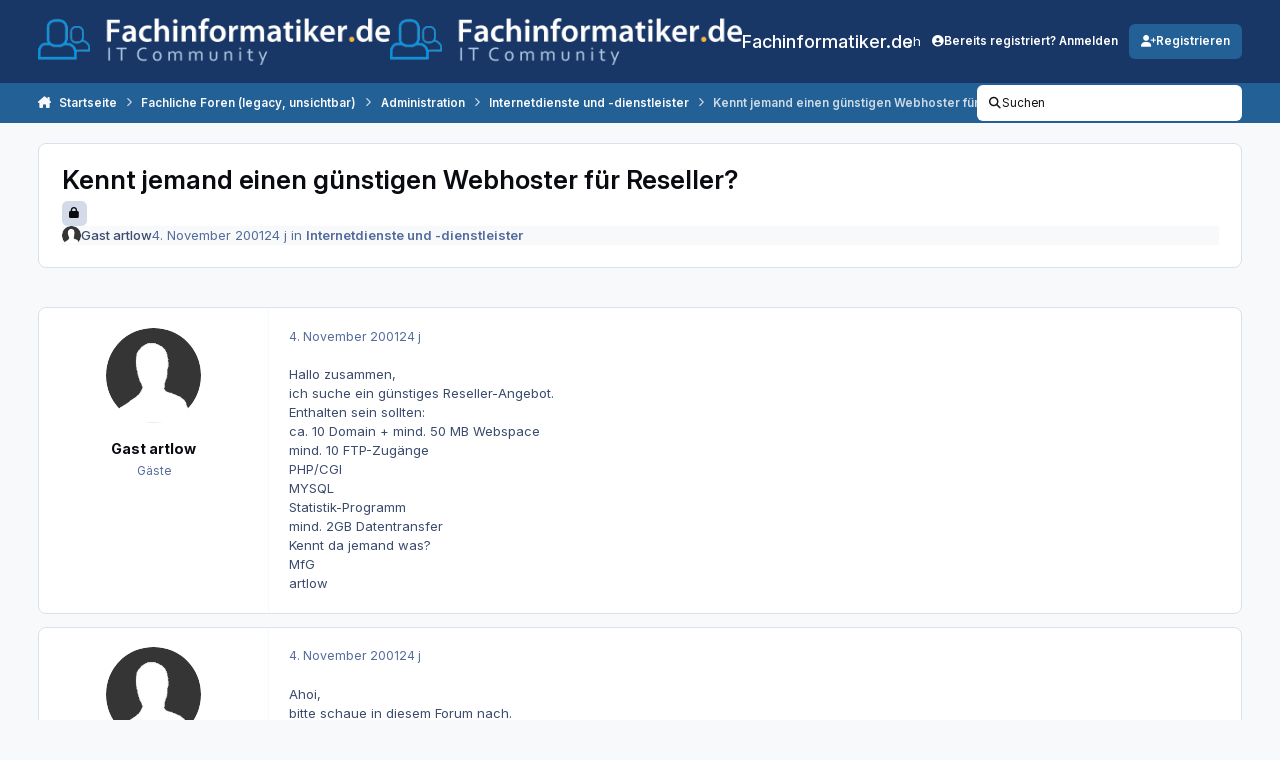

--- FILE ---
content_type: text/html;charset=UTF-8
request_url: https://www.fachinformatiker.de/topic/9217-kennt-jemand-einen-g%C3%BCnstigen-webhoster-f%C3%BCr-reseller/
body_size: 19333
content:
<!DOCTYPE html>
<html lang="de-DE" dir="ltr" 

data-ips-path="/topic/9217-kennt-jemand-einen-günstigen-webhoster-für-reseller/"
data-ips-scheme='system'
data-ips-scheme-active='system'
data-ips-scheme-default='system'
data-ips-theme="23"
data-ips-scheme-toggle="true"


    data-ips-guest


data-ips-theme-setting-change-scheme='1'
data-ips-theme-setting-link-panels='1'
data-ips-theme-setting-nav-bar-icons='0'
data-ips-theme-setting-mobile-icons-location='footer'
data-ips-theme-setting-mobile-footer-labels='1'
data-ips-theme-setting-sticky-sidebar='1'
data-ips-theme-setting-flip-sidebar='0'

data-ips-layout='default'



>
	<head data-ips-hook="head">
		<meta charset="utf-8">
		<title data-ips-hook="title">Kennt jemand einen günstigen Webhoster für Reseller? - Internetdienste und -dienstleister - Fachinformatiker.de</title>
		
		
		
		

	
	<script>(() => document.documentElement.setAttribute('data-ips-scheme', (window.matchMedia('(prefers-color-scheme:dark)').matches) ? 'dark':'light'))();</script>

		


	<script>
		(() => {
			function getCookie(n) {
				let v = `; ${document.cookie}`, parts = v.split(`; ${n}=`);
				if (parts.length === 2) return parts.pop().split(';').shift();
			}
			
			const s = getCookie('ips4_scheme_preference');
			if(!s || s === document.documentElement.getAttribute("data-ips-scheme-active")) return;
			if(s === "system"){
				document.documentElement.setAttribute('data-ips-scheme',(window.matchMedia('(prefers-color-scheme:dark)').matches)?'dark':'light');
			} else {
				document.documentElement.setAttribute("data-ips-scheme",s);
			}
			document.documentElement.setAttribute("data-ips-scheme-active",s);
		})();
	</script>

		
		
		
		
		


	<!--!Font Awesome Free 6 by @fontawesome - https://fontawesome.com License - https://fontawesome.com/license/free Copyright 2024 Fonticons, Inc.-->
	<link rel='stylesheet' href='//www.fachinformatiker.de/applications/core/interface/static/fontawesome/css/all.min.css?v=6.7.2'>



	<link rel='stylesheet' href='//www.fachinformatiker.de/static/css/core_global_framework_framework.css?v=80ecfdd3771768475615'>

	<link rel='stylesheet' href='//www.fachinformatiker.de/static/css/core_global_flags.css?v=80ecfdd3771768475615'>

	<link rel='stylesheet' href='//www.fachinformatiker.de/static/css/core_front_core.css?v=80ecfdd3771768475615'>

	<link rel='stylesheet' href='https://www.fachinformatiker.de/uploads/css_built_23/bimchatbox_front_chatbox.css?v=80ecfdd3771768475615'>

	<link rel='stylesheet' href='//www.fachinformatiker.de/static/css/forums_front_forums.css?v=80ecfdd3771768475615'>

	<link rel='stylesheet' href='//www.fachinformatiker.de/static/css/forums_front_topics.css?v=80ecfdd3771768475615'>


<!-- Content Config CSS Properties -->
<style id="contentOptionsCSS">
    :root {
        --i-embed-max-width: 100%;
        --i-embed-default-width: 500px;
        --i-embed-media-max-width: 100%;
    }
</style>



	
	
	<style id="themeVariables">
		
			:root{

--set__i-font-family: var(--i-font-family_inter);
--set__i-font-size: 13;
--light__i-headerPrimary--ba-co: hsl(217 60% 25%);
--light__i-headerSecondary--ba-co: var(--i-primary);
--set__i-header-primary--he: 83;
--set__i-header-secondary--he: 40;
--light__i-headerSecondary--co: var(--i-base_3);
--set__i-logo--he: 58;
--set__logo-light: url('https://www.fachinformatiker.de/uploads/set_resources_23/6d538d11ecfced46f459ee300b5e80ec_20151024_logo_white.png.ad4a023ffee07811b79f37aaa2065edffb3_c8a44f_3d568d.png');
--set__logo-dark: url('https://www.fachinformatiker.de/uploads/set_resources_23/6d538d11ecfced46f459ee300b5e80ec_20151024_logo_white.png.ad4a023ffee07811b79f37aaa2065edffb3_c8a44f_6e748f.png');
--set__i-layout-width: 1380;
--set__mobile-logo-light: url('https://www.fachinformatiker.de/uploads/set_resources_23/6d538d11ecfced46f459ee300b5e80ec_20151024_logo_white.png.ad4a023ffee07811b79f37aaa2065edffb3_c8a44f_82cea1.png');
--set__mobile-logo-dark: url('https://www.fachinformatiker.de/uploads/set_resources_23/6d538d11ecfced46f459ee300b5e80ec_20151024_logo_white.png.ad4a023ffee07811b79f37aaa2065edffb3_c8a44f_8d8b70.png');
--set__i-mobile-logo--he: 60;
--light__i-headerMobile--ba-co: hsl(217 60% 25%);
--light__i-footer--ba-co: hsl(217 60% 25%);
--light__i-primary: hsl(208 63% 36%);
--light__i-primary-relative-l: 32;

}
		
	</style>

	
		<style id="themeCustomCSS">
			 .ipsData__stats{display:none}.ipsWidget[data-blockid="app_cms_Codemirror_d509b8"]{border:none !important;box-shadow:none !important;background:transparent !important;}.ipsWidget[data-blockid="app_cms_Codemirror_d509b8"] .ipsWidget__content{padding:0 !important;}#cbInput_container input#txt{padding-right:100px;}
		</style>
	

	


		



	<meta name="viewport" content="width=device-width, initial-scale=1, viewport-fit=cover">
	<meta name="apple-mobile-web-app-status-bar-style" content="black-translucent">
	
	
		
		
	
	
		<meta name="twitter:card" content="summary">
	
	
	
		
			
				
					<meta property="og:title" content="Kennt jemand einen günstigen Webhoster für Reseller?">
				
			
		
	
		
			
				
					<meta property="og:type" content="website">
				
			
		
	
		
			
				
					<meta property="og:url" content="https://www.fachinformatiker.de/topic/9217-kennt-jemand-einen-g%C3%BCnstigen-webhoster-f%C3%BCr-reseller/">
				
			
		
	
		
			
				
					<meta name="description" content="Hallo zusammen, ich suche ein günstiges Reseller-Angebot. Enthalten sein sollten: ca. 10 Domain + mind. 50 MB Webspace mind. 10 FTP-Zugänge PHP/CGI MYSQL Statistik-Programm mind. 2GB Datentransfer Kennt da jemand was? MfG artlow">
				
			
		
	
		
			
				
					<meta property="og:description" content="Hallo zusammen, ich suche ein günstiges Reseller-Angebot. Enthalten sein sollten: ca. 10 Domain + mind. 50 MB Webspace mind. 10 FTP-Zugänge PHP/CGI MYSQL Statistik-Programm mind. 2GB Datentransfer Kennt da jemand was? MfG artlow">
				
			
		
	
		
			
				
					<meta property="og:updated_time" content="2001-11-04T16:54:00Z">
				
			
		
	
		
			
				
					<meta property="og:site_name" content="Fachinformatiker.de">
				
			
		
	
		
			
				
					<meta property="og:locale" content="de_DE">
				
			
		
	
	
		
			<link rel="canonical" href="https://www.fachinformatiker.de/topic/9217-kennt-jemand-einen-g%C3%BCnstigen-webhoster-f%C3%BCr-reseller/">
		
	
	<link rel="alternate" type="application/rss+xml" title="Ausbildung &amp; Job" href="https://www.fachinformatiker.de/rss/1-ausbildung-job.xml/"><link rel="alternate" type="application/rss+xml" title="Prüfungsforen" href="https://www.fachinformatiker.de/rss/2-pr%C3%BCfungsforen.xml/"><link rel="alternate" type="application/rss+xml" title="Fachliche Foren" href="https://www.fachinformatiker.de/rss/3-fachliche-foren.xml/">
	
	
	
	<link rel="manifest" href="https://www.fachinformatiker.de/manifest.webmanifest/">
	
	

	
	
		
	
		
	
		
	
		
	
		
	
		
	
		
	
		
	
		
	
		
	
		
	
		
	
		
	
		
	
		
	
		
	
		
	
		
	
		
	
		
	
		
	
		
	
		
	
		
			<link rel="apple-touch-icon" href="https://www.fachinformatiker.de/uploads/monthly_2025_08/apple-touch-icon-180x180.png?v=1755767326">
		
	

	
	


		

	
	<link rel='icon' href='https://www.fachinformatiker.de/uploads/monthly_2025_08/742734306_new3_fixedblack_fb_big.png' type="image/png">

	</head>
	<body data-ips-hook="body" class="ipsApp ipsApp_front " data-contentClass="IPS\forums\Topic" data-controller="core.front.core.app" data-pageApp="forums" data-pageLocation="front" data-pageModule="forums" data-pageController="topic" data-id="9217" >
		<a href="#ipsLayout__main" class="ipsSkipToContent">Zum Inhalt springen</a>
		
		
		

<i-pull-to-refresh aria-hidden="true">
	<div class="iPullToRefresh"></div>
</i-pull-to-refresh>
		


	<i-pwa-install id="ipsPwaInstall">
		
		
			
		
			
		
			
		
			
		
			
		
			
		
			
		
			
		
			
		
			
		
			
		
			
		
			
		
			
		
			
		
			
		
			
		
			
		
			
		
			
		
			
		
			
		
			
		
			
				<img src="https://www.fachinformatiker.de/uploads/monthly_2025_08/apple-touch-icon-180x180.png" alt="" width="180" height="180" class="iPwaInstall__icon">
			
		
		<div class="iPwaInstall__content">
			<div class="iPwaInstall__title">View in the app</div>
			<p class="iPwaInstall__desc">A better way to browse. <strong>Learn more</strong>.</p>
		</div>
		<button type="button" class="iPwaInstall__learnMore" popovertarget="iPwaInstall__learnPopover">Learn more</button>
		<button type="button" class="iPwaInstall__dismiss" id="iPwaInstall__dismiss"><span aria-hidden="true">&times;</span><span class="ipsInvisible">Dismiss</span></button>
	</i-pwa-install>
	
	<i-card popover id="iPwaInstall__learnPopover">
		<button class="iCardDismiss" type="button" tabindex="-1" popovertarget="iPwaInstall__learnPopover" popovertargetaction="hide">Close</button>
		<div class="iCard">
			<div class="iCard__content iPwaInstallPopover">
				<div class="i-flex i-gap_2">
					
						
					
						
					
						
					
						
					
						
					
						
					
						
					
						
					
						
					
						
					
						
					
						
					
						
					
						
					
						
					
						
					
						
					
						
					
						
					
						
					
						
					
						
					
						
					
						
							<img src="https://www.fachinformatiker.de/uploads/monthly_2025_08/apple-touch-icon-180x180.png" alt="" width="180" height="180" class="iPwaInstallPopover__icon">
						
					
					<div class="i-flex_11 i-align-self_center">
						<div class="i-font-weight_700 i-color_hard">Fachinformatiker.de</div>
						<p>A full-screen app on your home screen with push notifications, badges and more.</p>
					</div>
				</div>

				<div class="iPwaInstallPopover__ios">
					<div class="iPwaInstallPopover__title">
						<svg xmlns="http://www.w3.org/2000/svg" viewBox="0 0 384 512"><path d="M318.7 268.7c-.2-36.7 16.4-64.4 50-84.8-18.8-26.9-47.2-41.7-84.7-44.6-35.5-2.8-74.3 20.7-88.5 20.7-15 0-49.4-19.7-76.4-19.7C63.3 141.2 4 184.8 4 273.5q0 39.3 14.4 81.2c12.8 36.7 59 126.7 107.2 125.2 25.2-.6 43-17.9 75.8-17.9 31.8 0 48.3 17.9 76.4 17.9 48.6-.7 90.4-82.5 102.6-119.3-65.2-30.7-61.7-90-61.7-91.9zm-56.6-164.2c27.3-32.4 24.8-61.9 24-72.5-24.1 1.4-52 16.4-67.9 34.9-17.5 19.8-27.8 44.3-25.6 71.9 26.1 2 49.9-11.4 69.5-34.3z"/></svg>
						<span>To install this app on iOS and iPadOS</span>
					</div>
					<ol class="ipsList ipsList--bullets i-color_soft i-margin-top_2">
						<li>Tap the <svg xmlns='http://www.w3.org/2000/svg' viewBox='0 0 416 550.4' class='iPwaInstallPopover__svg'><path d='M292.8 129.6 208 44.8l-84.8 84.8-22.4-22.4L208 0l107.2 107.2-22.4 22.4Z'/><path d='M192 22.4h32v336h-32v-336Z'/><path d='M368 550.4H48c-27.2 0-48-20.8-48-48v-288c0-27.2 20.8-48 48-48h112v32H48c-9.6 0-16 6.4-16 16v288c0 9.6 6.4 16 16 16h320c9.6 0 16-6.4 16-16v-288c0-9.6-6.4-16-16-16H256v-32h112c27.2 0 48 20.8 48 48v288c0 27.2-20.8 48-48 48Z'/></svg> Share icon in Safari</li>
						<li>Scroll the menu and tap <strong>Add to Home Screen</strong>.</li>
						<li>Tap <strong>Add</strong> in the top-right corner.</li>
					</ol>
				</div>
				<div class="iPwaInstallPopover__android">
					<div class="iPwaInstallPopover__title">
						<svg xmlns="http://www.w3.org/2000/svg" viewBox="0 0 576 512"><path d="M420.6 301.9a24 24 0 1 1 24-24 24 24 0 0 1 -24 24m-265.1 0a24 24 0 1 1 24-24 24 24 0 0 1 -24 24m273.7-144.5 47.9-83a10 10 0 1 0 -17.3-10h0l-48.5 84.1a301.3 301.3 0 0 0 -246.6 0L116.2 64.5a10 10 0 1 0 -17.3 10h0l47.9 83C64.5 202.2 8.2 285.6 0 384H576c-8.2-98.5-64.5-181.8-146.9-226.6"/></svg>
						<span>To install this app on Android</span>
					</div>
					<ol class="ipsList ipsList--bullets i-color_soft i-margin-top_2">
						<li>Tap the 3-dot menu (⋮) in the top-right corner of the browser.</li>
						<li>Tap <strong>Add to Home screen</strong> or <strong>Install app</strong>.</li>
						<li>Confirm by tapping <strong>Install</strong>.</li>
					</ol>
				</div>
			</div>
		</div>
	</i-card>

		
		<div class="ipsLayout" id="ipsLayout" data-ips-hook="layout">
			
			<div class="ipsLayout__app" data-ips-hook="app">
				
				<div data-ips-hook="mobileHeader" class="ipsMobileHeader ipsResponsive_header--mobile">
					
<a href="https://www.fachinformatiker.de/" data-ips-hook="logo" class="ipsLogo ipsLogo--mobile" accesskey="1">
	
		

    
    
    
    <picture class='ipsLogo__image ipsLogo__image--light'>
        <source srcset="[data-uri]" media="(min-width: 980px)">
        <img src="https://www.fachinformatiker.de/uploads/set_resources_23/6d538d11ecfced46f459ee300b5e80ec_20151024_logo_white.png.ad4a023ffee07811b79f37aaa2065edffb3_c8a44f_8618ac.png" width="400" height="53" alt='Fachinformatiker.de' data-ips-theme-image='mobile-logo-light'>
    </picture>

		

    
    
    
    <picture class='ipsLogo__image ipsLogo__image--dark'>
        <source srcset="[data-uri]" media="(min-width: 980px)">
        <img src="https://www.fachinformatiker.de/uploads/set_resources_23/6d538d11ecfced46f459ee300b5e80ec_20151024_logo_white.png.ad4a023ffee07811b79f37aaa2065edffb3_c8a44f_0b9fab.png" width="400" height="53" alt='Fachinformatiker.de' data-ips-theme-image='mobile-logo-dark'>
    </picture>

	
  	<div class="ipsLogo__text">
		<span class="ipsLogo__name" data-ips-theme-text="set__i-logo-text">Fachinformatiker.de</span>
		
			<span class="ipsLogo__slogan" data-ips-theme-text="set__i-logo-slogan"></span>
		
	</div>
</a>
					
<ul data-ips-hook="mobileNavHeader" class="ipsMobileNavIcons ipsResponsive_header--mobile">
	
		<li data-el="guest">
			<button type="button" class="ipsMobileNavIcons__button ipsMobileNavIcons__button--primary" aria-controls="ipsOffCanvas--guest" aria-expanded="false" data-ipscontrols>
				<span>Anmelden</span>
			</button>
		</li>
	
	
	
		
	
    
	
	
</ul>
				</div>
				
				


				
					
<nav class="ipsBreadcrumb ipsBreadcrumb--mobile ipsResponsive_header--mobile" aria-label="Breadcrumbs" >
	<ol itemscope itemtype="https://schema.org/BreadcrumbList" class="ipsBreadcrumb__list">
		<li itemprop="itemListElement" itemscope itemtype="https://schema.org/ListItem">
			<a title="Startseite" href="https://www.fachinformatiker.de/" itemprop="item">
				<i class="fa-solid fa-house-chimney"></i> <span itemprop="name">Startseite</span>
			</a>
			<meta itemprop="position" content="1">
		</li>
		
		
		
			
				<li itemprop="itemListElement" itemscope itemtype="https://schema.org/ListItem">
					<a href="https://www.fachinformatiker.de/forum/8-fachliche-foren-legacy-unsichtbar/" itemprop="item">
						<span itemprop="name">Fachliche Foren (legacy, unsichtbar) </span>
					</a>
					<meta itemprop="position" content="2">
				</li>
			
			
		
			
				<li itemprop="itemListElement" itemscope itemtype="https://schema.org/ListItem">
					<a href="https://www.fachinformatiker.de/forum/72-administration/" itemprop="item">
						<span itemprop="name">Administration </span>
					</a>
					<meta itemprop="position" content="3">
				</li>
			
			
		
			
				<li itemprop="itemListElement" itemscope itemtype="https://schema.org/ListItem">
					<a href="https://www.fachinformatiker.de/forum/43-internetdienste-und-dienstleister/" itemprop="item">
						<span itemprop="name">Internetdienste und -dienstleister </span>
					</a>
					<meta itemprop="position" content="4">
				</li>
			
			
		
			
				<li aria-current="location" itemprop="itemListElement" itemscope itemtype="https://schema.org/ListItem">
					<span itemprop="name">Kennt jemand einen günstigen Webhoster für Reseller?</span>
					<meta itemprop="position" content="5">
				</li>
			
			
		
	</ol>
	<ul class="ipsBreadcrumb__feed" data-ips-hook="feed">
		
		<li >
			<a data-action="defaultStream" href="https://www.fachinformatiker.de/discover/" ><i class="fa-regular fa-file-lines"></i> <span data-role="defaultStreamName">Alle Aktivitäten</span></a>
		</li>
	</ul>
</nav>
				
				
					<header data-ips-hook="header" class="ipsHeader ipsResponsive_header--desktop">
						
						
							<div data-ips-hook="primaryHeader" class="ipsHeader__primary" >
								<div class="ipsWidth ipsHeader__align">
									<div data-ips-header-position="4" class="ipsHeader__start">


	
		<div data-ips-header-content='logo'>
			<!-- logo -->
			
				
<a href="https://www.fachinformatiker.de/" data-ips-hook="logo" class="ipsLogo ipsLogo--desktop" accesskey="1">
	
		

    
    
    
    <picture class='ipsLogo__image ipsLogo__image--light'>
        <source srcset="[data-uri]" media="(max-width: 979px)">
        <img src="https://www.fachinformatiker.de/uploads/set_resources_23/6d538d11ecfced46f459ee300b5e80ec_20151024_logo_white.png.ad4a023ffee07811b79f37aaa2065edffb3_c8a44f_20792c.png" width="400" height="53" alt='Fachinformatiker.de' data-ips-theme-image='logo-light'>
    </picture>

		

    
    
    
    <picture class='ipsLogo__image ipsLogo__image--dark'>
        <source srcset="[data-uri]" media="(max-width: 979px)">
        <img src="https://www.fachinformatiker.de/uploads/set_resources_23/6d538d11ecfced46f459ee300b5e80ec_20151024_logo_white.png.ad4a023ffee07811b79f37aaa2065edffb3_c8a44f_839af9.png" width="400" height="53" alt='Fachinformatiker.de' data-ips-theme-image='logo-dark'>
    </picture>

	
  	<div class="ipsLogo__text">
		<span class="ipsLogo__name" data-ips-theme-text="set__i-logo-text">Fachinformatiker.de</span>
		
			<span class="ipsLogo__slogan" data-ips-theme-text="set__i-logo-slogan"></span>
		
	</div>
</a>
			
			
			    
			    
			    
			    
			
		</div>
	

	

	

	

	
</div>
									<div data-ips-header-position="5" class="ipsHeader__center">


	

	
		<div data-ips-header-content='navigation'>
			<!-- navigation -->
			
			
			    
				    


<nav data-ips-hook="navBar" class="ipsNav" aria-label="Primary">
	<i-navigation-menu>
		<ul class="ipsNavBar" data-role="menu">
			


	
		
		
		
		<li  data-id="2"  data-navApp="core" data-navExt="Menu" >
			
			
				
					<button aria-expanded="false" aria-controls="elNavSecondary_2" data-ipscontrols type="button">
						<span class="ipsNavBar__icon" aria-hidden="true">
							
								<i class="fa-solid" style="--icon:'\f1c5'"></i>
							
						</span>
						<span class="ipsNavBar__text">
							<span class="ipsNavBar__label">Beiträge</span>
							<i class="fa-solid fa-angle-down"></i>
						</span>
					</button>
					
						<ul class='ipsNav__dropdown' id='elNavSecondary_2' data-ips-hidden-light-dismiss hidden>
							


	
		
		
		
		<li  data-id="3"  data-navApp="core" data-navExt="AllActivity" >
			
			
				
					<a href="https://www.fachinformatiker.de/discover/"  data-navItem-id="3" >
						<span class="ipsNavBar__icon" aria-hidden="true">
							
								<i class="fa-solid" style="--icon:'\f0ca'"></i>
							
						</span>
						<span class="ipsNavBar__text">
							<span class="ipsNavBar__label">Alle Aktivitäten</span>
						</span>
					</a>
				
			
		</li>
	

	
		
		
		
		<li  data-id="4"  data-navApp="core" data-navExt="YourActivityStreams" >
			
			
				
					<a href="#"  data-navItem-id="4" >
						<span class="ipsNavBar__icon" aria-hidden="true">
							
								<i class="fa-solid" style="--icon:'\f0ae'"></i>
							
						</span>
						<span class="ipsNavBar__text">
							<span class="ipsNavBar__label">Meine Aktivitätsverläufe</span>
						</span>
					</a>
				
			
		</li>
	

	
		
		
		
		<li  data-id="5"  data-navApp="core" data-navExt="YourActivityStreamsItem" data-streamid='5'>
			
			
				
					<a href="https://www.fachinformatiker.de/discover/unread/"  data-navItem-id="5" >
						<span class="ipsNavBar__icon" aria-hidden="true">
							
								<i class="fa-solid" style="--icon:'\f1ea'"></i>
							
						</span>
						<span class="ipsNavBar__text">
							<span class="ipsNavBar__label">Ungelesene Inhalte</span>
						</span>
					</a>
				
			
		</li>
	

	
		
		
		
		<li  data-id="6"  data-navApp="core" data-navExt="YourActivityStreamsItem" data-streamid='6'>
			
			
				
					<a href="https://www.fachinformatiker.de/discover/content-started/"  data-navItem-id="6" >
						<span class="ipsNavBar__icon" aria-hidden="true">
							
								<i class="fa-solid" style="--icon:'\f2bd'"></i>
							
						</span>
						<span class="ipsNavBar__text">
							<span class="ipsNavBar__label">Inhalte die ich begonnen habe</span>
						</span>
					</a>
				
			
		</li>
	

	
		
		
		
		<li  data-id="7"  data-navApp="core" data-navExt="Search" >
			
			
				
					<a href="https://www.fachinformatiker.de/search/"  data-navItem-id="7" >
						<span class="ipsNavBar__icon" aria-hidden="true">
							
								<i class="fa-solid" style="--icon:'\f002'"></i>
							
						</span>
						<span class="ipsNavBar__text">
							<span class="ipsNavBar__label">Suchen</span>
						</span>
					</a>
				
			
		</li>
	

						</ul>
					
				
			
		</li>
	

	
		
		
		
		<li  data-id="48"  data-navApp="core" data-navExt="Menu" >
			
			
				
					<button aria-expanded="false" aria-controls="elNavSecondary_48" data-ipscontrols type="button">
						<span class="ipsNavBar__icon" aria-hidden="true">
							
								<i class="fa-solid" style="--icon:'\f1c5'"></i>
							
						</span>
						<span class="ipsNavBar__text">
							<span class="ipsNavBar__label">Community</span>
							<i class="fa-solid fa-angle-down"></i>
						</span>
					</button>
					
						<ul class='ipsNav__dropdown' id='elNavSecondary_48' data-ips-hidden-light-dismiss hidden>
							


	
		
		
		
		<li  data-id="49"  data-navApp="core" data-navExt="Clubs" >
			
			
				
					<a href="https://www.fachinformatiker.de/clubs/"  data-navItem-id="49" >
						<span class="ipsNavBar__icon" aria-hidden="true">
							
								<i class="fa-solid" style="--icon:'\f2bd'"></i>
							
						</span>
						<span class="ipsNavBar__text">
							<span class="ipsNavBar__label">Gruppen</span>
						</span>
					</a>
				
			
		</li>
	

	

	
		
		
		
		<li  data-id="47"  data-navApp="bimchatbox" data-navExt="Bimchatbox" >
			
			
				
					<a href="https://www.fachinformatiker.de/bimchatbox/"  data-navItem-id="47" >
						<span class="ipsNavBar__icon" aria-hidden="true">
							
								<i class="fa-solid" style="--icon:'\f27a'"></i>
							
						</span>
						<span class="ipsNavBar__text">
							<span class="ipsNavBar__label">Chatbox</span>
						</span>
					</a>
				
			
		</li>
	

						</ul>
					
				
			
		</li>
	

	
		
		
		
		<li  data-id="45"  data-navApp="downloads" data-navExt="Downloads" >
			
			
				
					<a href="https://www.fachinformatiker.de/files/"  data-navItem-id="45" >
						<span class="ipsNavBar__icon" aria-hidden="true">
							
								<i class="fa-solid" style="--icon:'\f019'"></i>
							
						</span>
						<span class="ipsNavBar__text">
							<span class="ipsNavBar__label">Downloads</span>
						</span>
					</a>
				
			
		</li>
	

	
		
		
		
		<li  data-id="15"  data-navApp="core" data-navExt="Menu" >
			
			
				
					<button aria-expanded="false" aria-controls="elNavSecondary_15" data-ipscontrols type="button">
						<span class="ipsNavBar__icon" aria-hidden="true">
							
								<i class="fa-solid" style="--icon:'\f1c5'"></i>
							
						</span>
						<span class="ipsNavBar__text">
							<span class="ipsNavBar__label">Jobs</span>
							<i class="fa-solid fa-angle-down"></i>
						</span>
					</button>
					
						<ul class='ipsNav__dropdown' id='elNavSecondary_15' data-ips-hidden-light-dismiss hidden>
							


	
		
		
		
		<li  data-id="28"  data-navApp="core" data-navExt="CustomItem" >
			
			
				
					<a href="http://jobs.fachinformatiker.de/" target='_blank' rel="noopener" data-navItem-id="28" >
						<span class="ipsNavBar__icon" aria-hidden="true">
							
								<i class="fa-solid" style="--icon:'\f1c5'"></i>
							
						</span>
						<span class="ipsNavBar__text">
							<span class="ipsNavBar__label">Aktuelle Jobangebote für Fachinformatiker</span>
						</span>
					</a>
				
			
		</li>
	

	
		
		
		
		<li  data-id="27"  data-navApp="core" data-navExt="CustomItem" >
			
			
				
					<a href="http://jobs.fachinformatiker.de/products" target='_blank' rel="noopener" data-navItem-id="27" >
						<span class="ipsNavBar__icon" aria-hidden="true">
							
								<i class="fa-solid" style="--icon:'\f1c5'"></i>
							
						</span>
						<span class="ipsNavBar__text">
							<span class="ipsNavBar__label">Job-Anzeige erstellen</span>
						</span>
					</a>
				
			
		</li>
	

	
		
		
		
		<li  data-id="29"  data-navApp="core" data-navExt="CustomItem" >
			
			
				
					<a href="http://jobs.fachinformatiker.de/pages/3093-ihre-anzeigenschaltung-bei-fachinformatiker-de"  data-navItem-id="29" >
						<span class="ipsNavBar__icon" aria-hidden="true">
							
								<i class="fa-solid" style="--icon:'\f1c5'"></i>
							
						</span>
						<span class="ipsNavBar__text">
							<span class="ipsNavBar__label">Informationen zu Job-Anzeigen bei Fachinformatiker.de</span>
						</span>
					</a>
				
			
		</li>
	

						</ul>
					
				
			
		</li>
	

	
		
		
		
		<li  data-id="44"  data-navApp="core" data-navExt="Menu" >
			
			
				
					<button aria-expanded="false" aria-controls="elNavSecondary_44" data-ipscontrols type="button">
						<span class="ipsNavBar__icon" aria-hidden="true">
							
								<i class="fa-solid" style="--icon:'\f1c5'"></i>
							
						</span>
						<span class="ipsNavBar__text">
							<span class="ipsNavBar__label">Info</span>
							<i class="fa-solid fa-angle-down"></i>
						</span>
					</button>
					
						<ul class='ipsNav__dropdown' id='elNavSecondary_44' data-ips-hidden-light-dismiss hidden>
							


	
		
		
		
		<li  data-id="11"  data-navApp="core" data-navExt="Guidelines" >
			
			
				
					<a href="https://www.fachinformatiker.de/guidelines/"  data-navItem-id="11" >
						<span class="ipsNavBar__icon" aria-hidden="true">
							
								<i class="fa-solid" style="--icon:'\f058'"></i>
							
						</span>
						<span class="ipsNavBar__text">
							<span class="ipsNavBar__label">Richtlinien</span>
						</span>
					</a>
				
			
		</li>
	

	
		
		
		
		<li  data-id="12"  data-navApp="core" data-navExt="StaffDirectory" >
			
			
				
					<a href="https://www.fachinformatiker.de/staff/"  data-navItem-id="12" >
						<span class="ipsNavBar__icon" aria-hidden="true">
							
								<i class="fa-solid" style="--icon:'\f2bb'"></i>
							
						</span>
						<span class="ipsNavBar__text">
							<span class="ipsNavBar__label">Mitarbeiter</span>
						</span>
					</a>
				
			
		</li>
	

	
		
		
		
		<li  data-id="13"  data-navApp="core" data-navExt="OnlineUsers" >
			
			
				
					<a href="https://www.fachinformatiker.de/online/"  data-navItem-id="13" >
						<span class="ipsNavBar__icon" aria-hidden="true">
							
								<i class="fa-solid" style="--icon:'\f017'"></i>
							
						</span>
						<span class="ipsNavBar__text">
							<span class="ipsNavBar__label">Online-Benutzer</span>
						</span>
					</a>
				
			
		</li>
	

	
		
		
		
		<li  data-id="25"  data-navApp="core" data-navExt="Leaderboard" >
			
			
				
					<a href="https://www.fachinformatiker.de/leaderboard/"  data-navItem-id="25" >
						<span class="ipsNavBar__icon" aria-hidden="true">
							
								<i class="fa-solid" style="--icon:'\f091'"></i>
							
						</span>
						<span class="ipsNavBar__text">
							<span class="ipsNavBar__label">Rangliste</span>
						</span>
					</a>
				
			
		</li>
	

						</ul>
					
				
			
		</li>
	

	

			<li data-role="moreLi" hidden>
				<button aria-expanded="false" aria-controls="nav__more" data-ipscontrols type="button">
					<span class="ipsNavBar__icon" aria-hidden="true">
						<i class="fa-solid fa-bars"></i>
					</span>
					<span class="ipsNavBar__text">
						<span class="ipsNavBar__label">Mehr</span>
						<i class="fa-solid fa-angle-down"></i>
					</span>
				</button>
				<ul class="ipsNav__dropdown" id="nav__more" data-role="moreMenu" data-ips-hidden-light-dismiss hidden></ul>
			</li>
		</ul>
		<div class="ipsNavPriority js-ipsNavPriority" aria-hidden="true">
			<ul class="ipsNavBar" data-role="clone">
				<li data-role="moreLiClone">
					<button aria-expanded="false" aria-controls="nav__more" data-ipscontrols type="button">
						<span class="ipsNavBar__icon" aria-hidden="true">
							<i class="fa-solid fa-bars"></i>
						</span>
						<span class="ipsNavBar__text">
							<span class="ipsNavBar__label">Mehr</span>
							<i class="fa-solid fa-angle-down"></i>
						</span>
					</button>
				</li>
				


	
		
		
		
		<li  data-id="2"  data-navApp="core" data-navExt="Menu" >
			
			
				
					<button aria-expanded="false" aria-controls="elNavSecondary_2" data-ipscontrols type="button">
						<span class="ipsNavBar__icon" aria-hidden="true">
							
								<i class="fa-solid" style="--icon:'\f1c5'"></i>
							
						</span>
						<span class="ipsNavBar__text">
							<span class="ipsNavBar__label">Beiträge</span>
							<i class="fa-solid fa-angle-down"></i>
						</span>
					</button>
					
				
			
		</li>
	

	
		
		
		
		<li  data-id="48"  data-navApp="core" data-navExt="Menu" >
			
			
				
					<button aria-expanded="false" aria-controls="elNavSecondary_48" data-ipscontrols type="button">
						<span class="ipsNavBar__icon" aria-hidden="true">
							
								<i class="fa-solid" style="--icon:'\f1c5'"></i>
							
						</span>
						<span class="ipsNavBar__text">
							<span class="ipsNavBar__label">Community</span>
							<i class="fa-solid fa-angle-down"></i>
						</span>
					</button>
					
				
			
		</li>
	

	
		
		
		
		<li  data-id="45"  data-navApp="downloads" data-navExt="Downloads" >
			
			
				
					<a href="https://www.fachinformatiker.de/files/"  data-navItem-id="45" >
						<span class="ipsNavBar__icon" aria-hidden="true">
							
								<i class="fa-solid" style="--icon:'\f019'"></i>
							
						</span>
						<span class="ipsNavBar__text">
							<span class="ipsNavBar__label">Downloads</span>
						</span>
					</a>
				
			
		</li>
	

	
		
		
		
		<li  data-id="15"  data-navApp="core" data-navExt="Menu" >
			
			
				
					<button aria-expanded="false" aria-controls="elNavSecondary_15" data-ipscontrols type="button">
						<span class="ipsNavBar__icon" aria-hidden="true">
							
								<i class="fa-solid" style="--icon:'\f1c5'"></i>
							
						</span>
						<span class="ipsNavBar__text">
							<span class="ipsNavBar__label">Jobs</span>
							<i class="fa-solid fa-angle-down"></i>
						</span>
					</button>
					
				
			
		</li>
	

	
		
		
		
		<li  data-id="44"  data-navApp="core" data-navExt="Menu" >
			
			
				
					<button aria-expanded="false" aria-controls="elNavSecondary_44" data-ipscontrols type="button">
						<span class="ipsNavBar__icon" aria-hidden="true">
							
								<i class="fa-solid" style="--icon:'\f1c5'"></i>
							
						</span>
						<span class="ipsNavBar__text">
							<span class="ipsNavBar__label">Info</span>
							<i class="fa-solid fa-angle-down"></i>
						</span>
					</button>
					
				
			
		</li>
	

	

			</ul>
		</div>
	</i-navigation-menu>
</nav>
			    
			    
			    
			    
			
		</div>
	

	

	

	
</div>
									<div data-ips-header-position="6" class="ipsHeader__end">


	

	

	
		<div data-ips-header-content='user'>
			<!-- user -->
			
			
			    
			    
				    

	<ul id="elUserNav" data-ips-hook="userBarGuest" class="ipsUserNav ipsUserNav--guest">
        
		
        
        
        
            
            <li id="elSignInLink" data-el="sign-in">
                <button type="button" id="elUserSignIn" popovertarget="elUserSignIn_menu" class="ipsUserNav__link">
                	<i class="fa-solid fa-circle-user"></i>
                	<span class="ipsUserNav__text">Bereits registriert? Anmelden</span>
                </button>                
                
<i-dropdown popover id="elUserSignIn_menu">
	<div class="iDropdown">
		<form accept-charset='utf-8' method='post' action='https://www.fachinformatiker.de/login/'>
			<input type="hidden" name="csrfKey" value="b3a0ba5defa21b685074b73db4bba8ac">
			<input type="hidden" name="ref" value="aHR0cHM6Ly93d3cuZmFjaGluZm9ybWF0aWtlci5kZS90b3BpYy85MjE3LWtlbm50LWplbWFuZC1laW5lbi1nJUMzJUJDbnN0aWdlbi13ZWJob3N0ZXItZiVDMyVCQ3ItcmVzZWxsZXIv">
			<div data-role="loginForm">
				
				
				
					<div class='ipsColumns ipsColumns--lines'>
						<div class='ipsColumns__primary' id='elUserSignIn_internal'>
							
<div class="">
	<h4 class="ipsTitle ipsTitle--h3 i-padding_2 i-padding-bottom_0 i-color_hard">Anmelden</h4>
	<ul class='ipsForm ipsForm--vertical ipsForm--login-popup'>
		<li class="ipsFieldRow ipsFieldRow--noLabel ipsFieldRow--fullWidth">
			<label class="ipsFieldRow__label" for="login_popup_email">E-Mail-Adresse</label>
			<div class="ipsFieldRow__content">
                <input type="email" class='ipsInput ipsInput--text' placeholder="E-Mail-Adresse" name="auth" autocomplete="email" id='login_popup_email'>
			</div>
		</li>
		<li class="ipsFieldRow ipsFieldRow--noLabel ipsFieldRow--fullWidth">
			<label class="ipsFieldRow__label" for="login_popup_password">Passwort</label>
			<div class="ipsFieldRow__content">
				<input type="password" class='ipsInput ipsInput--text' placeholder="Passwort" name="password" autocomplete="current-password" id='login_popup_password'>
			</div>
		</li>
		<li class="ipsFieldRow ipsFieldRow--checkbox">
			<input type="checkbox" name="remember_me" id="remember_me_checkbox_popup" value="1" checked class="ipsInput ipsInput--toggle">
			<div class="ipsFieldRow__content">
				<label class="ipsFieldRow__label" for="remember_me_checkbox_popup">Angemeldet bleiben</label>
				<div class="ipsFieldRow__desc">Nicht empfohlen auf gemeinsam genutzten Computern</div>
			</div>
		</li>
		<li class="ipsSubmitRow">
			<button type="submit" name="_processLogin" value="usernamepassword" class="ipsButton ipsButton--primary i-width_100p">Anmelden</button>
			
				<p class="i-color_soft i-link-color_inherit i-font-weight_500 i-font-size_-1 i-margin-top_2">
					
						<a href='https://www.fachinformatiker.de/lostpassword/' data-ipsDialog data-ipsDialog-title='Hast du dein Passwort vergessen?'>
					
					Hast du dein Passwort vergessen?</a>
				</p>
			
		</li>
	</ul>
</div>
						</div>
						<div class='ipsColumns__secondary i-basis_280'>
							<div id='elUserSignIn_external'>
								<p class='ipsTitle ipsTitle--h3 i-padding_2 i-padding-bottom_0 i-color_soft'>Oder melde dich mit...</p>
								<div class='i-grid i-gap_2 i-padding_2'>
									
										<div>
											

<button type="submit" name="_processLogin" value="9" class='ipsSocial ipsSocial--google' style="background-color: #4285F4">
	
		<span class='ipsSocial__icon'>
			
				
					<svg xmlns="http://www.w3.org/2000/svg" viewBox="0 0 488 512"><path d="M488 261.8C488 403.3 391.1 504 248 504 110.8 504 0 393.2 0 256S110.8 8 248 8c66.8 0 123 24.5 166.3 64.9l-67.5 64.9C258.5 52.6 94.3 116.6 94.3 256c0 86.5 69.1 156.6 153.7 156.6 98.2 0 135-70.4 140.8-106.9H248v-85.3h236.1c2.3 12.7 3.9 24.9 3.9 41.4z"/></svg>
				
			
		</span>
		<span class='ipsSocial__text'>Mit Google anmelden</span>
	
</button>
										</div>
									
								</div>
							</div>
						</div>
					</div>
				
			</div>
		</form>
	</div>
</i-dropdown>
            </li>
            
        
		
			<li data-el="sign-up">
				
					<a href="https://www.fachinformatiker.de/register/" class="ipsUserNav__link ipsUserNav__link--sign-up"  id="elRegisterButton">
						<i class="fa-solid fa-user-plus"></i>
						<span class="ipsUserNav__text">Registrieren</span>
					</a>
				
			</li>
		
		

    <li class='ipsHide' id='elCart_container'></li>

	</ul>

			    
			    
			    
			
		</div>
	

	

	
</div>
								</div>
							</div>
						
						
							<div data-ips-hook="secondaryHeader" class="ipsHeader__secondary" >
								<div class="ipsWidth ipsHeader__align">
									<div data-ips-header-position="7" class="ipsHeader__start">


	

	

	

	
		<div data-ips-header-content='breadcrumb'>
			<!-- breadcrumb -->
			
			
			    
			    
			    
				    
<nav class="ipsBreadcrumb ipsBreadcrumb--top " aria-label="Breadcrumbs" >
	<ol itemscope itemtype="https://schema.org/BreadcrumbList" class="ipsBreadcrumb__list">
		<li itemprop="itemListElement" itemscope itemtype="https://schema.org/ListItem">
			<a title="Startseite" href="https://www.fachinformatiker.de/" itemprop="item">
				<i class="fa-solid fa-house-chimney"></i> <span itemprop="name">Startseite</span>
			</a>
			<meta itemprop="position" content="1">
		</li>
		
		
		
			
				<li itemprop="itemListElement" itemscope itemtype="https://schema.org/ListItem">
					<a href="https://www.fachinformatiker.de/forum/8-fachliche-foren-legacy-unsichtbar/" itemprop="item">
						<span itemprop="name">Fachliche Foren (legacy, unsichtbar) </span>
					</a>
					<meta itemprop="position" content="2">
				</li>
			
			
		
			
				<li itemprop="itemListElement" itemscope itemtype="https://schema.org/ListItem">
					<a href="https://www.fachinformatiker.de/forum/72-administration/" itemprop="item">
						<span itemprop="name">Administration </span>
					</a>
					<meta itemprop="position" content="3">
				</li>
			
			
		
			
				<li itemprop="itemListElement" itemscope itemtype="https://schema.org/ListItem">
					<a href="https://www.fachinformatiker.de/forum/43-internetdienste-und-dienstleister/" itemprop="item">
						<span itemprop="name">Internetdienste und -dienstleister </span>
					</a>
					<meta itemprop="position" content="4">
				</li>
			
			
		
			
				<li aria-current="location" itemprop="itemListElement" itemscope itemtype="https://schema.org/ListItem">
					<span itemprop="name">Kennt jemand einen günstigen Webhoster für Reseller?</span>
					<meta itemprop="position" content="5">
				</li>
			
			
		
	</ol>
	<ul class="ipsBreadcrumb__feed" data-ips-hook="feed">
		
		<li >
			<a data-action="defaultStream" href="https://www.fachinformatiker.de/discover/" ><i class="fa-regular fa-file-lines"></i> <span data-role="defaultStreamName">Alle Aktivitäten</span></a>
		</li>
	</ul>
</nav>
			    
			    
			
		</div>
	

	
</div>
									<div data-ips-header-position="8" class="ipsHeader__center">


	

	

	

	

	
</div>
									<div data-ips-header-position="9" class="ipsHeader__end">


	

	

	

	

	
		<div data-ips-header-content='search'>
			<!-- search -->
			
			
			    
			    
			    
			    
				    

	<button class='ipsSearchPseudo' popovertarget="ipsSearchDialog" type="button">
		<i class="fa-solid fa-magnifying-glass"></i>
		<span>Suchen</span>
	</button>

			    
			
		</div>
	
</div>
								</div>
							</div>
						
					</header>
				
				<main data-ips-hook="main" class="ipsLayout__main" id="ipsLayout__main" tabindex="-1">
					<div class="ipsWidth ipsWidth--main-content">
						<div class="ipsContentWrap">
							
							

							<div class="ipsLayout__columns">
								<section data-ips-hook="primaryColumn" class="ipsLayout__primary-column">
									
									
									
                                    
									

	





    
    

									




<!-- Start #ipsTopicView -->
<div class="ipsBlockSpacer" id="ipsTopicView" data-ips-topic-ui="traditional" data-ips-topic-first-page="true" data-ips-topic-comments="all">




<div class="ipsBox ipsBox--topicHeader ipsPull">
	<header class="ipsPageHeader">
		<div class="ipsPageHeader__row">
			<div data-ips-hook="header" class="ipsPageHeader__primary">
				<div class="ipsPageHeader__title">
					
						<h1 data-ips-hook="title">Kennt jemand einen günstigen Webhoster für Reseller?</h1>
					
					<div data-ips-hook="badges" class="ipsBadges">
						
<span class='ipsBadge ipsBadge--icon  ipsBadge--locked ' title='Gesperrt' data-ipsTooltip>
    <i class="fa fa-solid fa-lock"></i>
</span>
					</div>
				</div>
				
				
			</div>
			
		</div>
		
		
			<!-- PageHeader footer is only shown in traditional view -->
			<div class="ipsPageHeader__row ipsPageHeader__row--footer">
				<div class="ipsPageHeader__primary">
					<div class="ipsPhotoPanel ipsPhotoPanel--inline">
						

	<span data-ips-hook="userPhotoWithoutUrl" class="ipsUserPhoto ipsUserPhoto--fluid " data-group="2">
		<img src="https://www.fachinformatiker.de/static/resources/core_84c1e40ea0e759e3f1505eb1788ddf3c_default_photo.png" alt="Gast artlow" loading="lazy">
	</span>

						<div data-ips-hook="topicHeaderMetaData" class="ipsPhotoPanel__text">
							<div class="ipsPhotoPanel__primary">


<span class="ipsUsername" translate="no">Gast artlow</span></div>
							<div class="ipsPhotoPanel__secondary"><time datetime='2001-11-04T14:44:00Z' title='11/04/01 14:44' data-short='24 j' class='ipsTime ipsTime--long'><span class='ipsTime__long'>4. November 2001</span><span class='ipsTime__short'>24 j</span></time> in <a href="https://www.fachinformatiker.de/forum/43-internetdienste-und-dienstleister/" class="i-font-weight_600">Internetdienste und -dienstleister</a></div>
						</div>
					</div>
				</div>
				
			</div>
		
	</header>

	

</div>

<!-- Large topic warnings -->






<!-- These can be hidden on traditional first page using <div data-ips-hide="traditional-first"> -->


<!-- Content messages -->









<div class="i-flex i-flex-wrap_wrap-reverse i-align-items_center i-gap_3">

	<!-- All replies / Helpful Replies: This isn't shown on the first page, due to data-ips-hide="traditional-first" -->
	

	<!-- Start new topic, Reply to topic: Shown on all views -->
	<ul data-ips-hook="topicMainButtons" class="i-flex_11 ipsButtons ipsButtons--main">
		<li>
			
		</li>
		
		
	</ul>
</div>





<section data-controller='core.front.core.recommendedComments' data-url='https://www.fachinformatiker.de/topic/9217-kennt-jemand-einen-g%C3%BCnstigen-webhoster-f%C3%BCr-reseller/?recommended=comments' class='ipsBox ipsBox--featuredComments ipsRecommendedComments ipsHide'>
	<div data-role="recommendedComments">
		<header class='ipsBox__header'>
			<h2>Empfohlene Antworten</h2>
			

<div class='ipsCarouselNav ' data-ipscarousel='topic-featured-posts' >
	<button class='ipsCarouselNav__button' data-carousel-arrow='prev'><span class="ipsInvisible">Vorherige Karussell-Folie</span><i class='fa-ips' aria-hidden='true'></i></button>
	<button class='ipsCarouselNav__button' data-carousel-arrow='next'><span class="ipsInvisible">Nächste Karussell-Folie</span><i class='fa-ips' aria-hidden='true'></i></button>
</div>
		</header>
		
	</div>
</section>

<div id="comments" data-controller="core.front.core.commentFeed,forums.front.topic.view, core.front.core.ignoredComments" data-autopoll data-baseurl="https://www.fachinformatiker.de/topic/9217-kennt-jemand-einen-g%C3%BCnstigen-webhoster-f%C3%BCr-reseller/" data-lastpage data-feedid="forums-ips_forums_topic-9217" class="cTopic ipsBlockSpacer" data-follow-area-id="topic-9217">

	<div data-ips-hook="topicPostFeed" id="elPostFeed" class="ipsEntries ipsPull ipsEntries--topic" data-role="commentFeed" data-controller="core.front.core.moderation" >

		
		<form action="https://www.fachinformatiker.de/topic/9217-kennt-jemand-einen-g%C3%BCnstigen-webhoster-f%C3%BCr-reseller/?csrfKey=b3a0ba5defa21b685074b73db4bba8ac&amp;do=multimodComment" method="post" data-ipspageaction data-role="moderationTools">
			
			
				

					

					
					



<a id="findComment-72697"></a>
<div id="comment-72697"></div>
<article data-ips-hook="postWrapper" id="elComment_72697" class="
		ipsEntry js-ipsEntry  ipsEntry--post 
        
        
        
        
        
		"   data-ips-first-post>
	
		<aside data-ips-hook="topicAuthorColumn" class="ipsEntry__author-column">
			
			<div data-ips-hook="postUserPhoto" class="ipsAvatarStack">
				

	<span data-ips-hook="userPhotoWithoutUrl" class="ipsUserPhoto ipsUserPhoto--fluid " data-group="2">
		<img src="https://www.fachinformatiker.de/static/resources/core_84c1e40ea0e759e3f1505eb1788ddf3c_default_photo.png" alt="Gast artlow" loading="lazy">
	</span>

				
								
			</div>
			<h3 data-ips-hook="postUsername" class="ipsEntry__username">
				
				


<span class="ipsUsername" translate="no">Gast artlow</span>
				
			</h3>
			
				<div data-ips-hook="postUserGroup" class="ipsEntry__group">
					
						Gäste
					
				</div>
			
			
			
			
		</aside>
	
	
<aside data-ips-hook="topicAuthorColumn" class="ipsEntry__header" data-feedid="forums-ips_forums_topic-9217">
	<div class="ipsEntry__header-align">

		<div class="ipsPhotoPanel">
			<!-- Avatar -->
			<div class="ipsAvatarStack" data-ips-hook="postUserPhoto">
				

	<span data-ips-hook="userPhotoWithoutUrl" class="ipsUserPhoto ipsUserPhoto--fluid " data-group="2">
		<img src="https://www.fachinformatiker.de/static/resources/core_84c1e40ea0e759e3f1505eb1788ddf3c_default_photo.png" alt="Gast artlow" loading="lazy">
	</span>

				
				
			</div>
			<!-- Username -->
			<div class="ipsPhotoPanel__text">
				<h3 data-ips-hook="postUsername" class="ipsEntry__username">
					


<span class="ipsUsername" translate="no">Gast artlow</span>
					
						<span class="ipsEntry__group">
							
								Gäste
							
						</span>
					
					
				</h3>
				<p class="ipsPhotoPanel__secondary">
					<time datetime='2001-11-04T14:44:00Z' title='11/04/01 14:44' data-short='24 j' class='ipsTime ipsTime--long'><span class='ipsTime__long'>4. November 2001</span><span class='ipsTime__short'>24 j</span></time>
				</p>
			</div>
		</div>

		<!-- Minimal badges -->
		<ul data-ips-hook="postBadgesSecondary" class="ipsBadges">
			
			
			
			
			
			
		</ul>

		

		

		

        
<!-- Mini profile -->

	</div>
</aside>
	

<div id="comment-72697_wrap" data-controller="core.front.core.comment" data-feedid="forums-ips_forums_topic-9217" data-commentapp="forums" data-commenttype="forums" data-commentid="72697" data-quotedata="{&quot;userid&quot;:null,&quot;username&quot;:&quot;Gast artlow&quot;,&quot;timestamp&quot;:1004885040,&quot;contentapp&quot;:&quot;forums&quot;,&quot;contenttype&quot;:&quot;forums&quot;,&quot;contentid&quot;:9217,&quot;contentclass&quot;:&quot;forums_Topic&quot;,&quot;contentcommentid&quot;:72697}" class="ipsEntry__content js-ipsEntry__content"   data-first-post="true" data-first-page="true" >
	<div class="ipsEntry__post">
		<div class="ipsEntry__meta">
			
				<span class="ipsEntry__date"><time datetime='2001-11-04T14:44:00Z' title='11/04/01 14:44' data-short='24 j' class='ipsTime ipsTime--long'><span class='ipsTime__long'>4. November 2001</span><span class='ipsTime__short'>24 j</span></time></span>
			
			<!-- Traditional badges -->
			<ul data-ips-hook="postBadges" class="ipsBadges">
				
				
				
				
                
				
			</ul>
			
			
		</div>
		

		

		

		<!-- Post content -->
		<div data-ips-hook="postContent" class="ipsRichText ipsRichText--user" data-role="commentContent" data-controller="core.front.core.lightboxedImages">

			
			

				
<p>Hallo zusammen,</p><p>
</p><p>
ich suche ein günstiges Reseller-Angebot.</p><p>
</p><p>
Enthalten sein sollten:</p><p>
</p><p>
ca. 10 Domain + mind. 50 MB Webspace</p><p>
mind. 10 FTP-Zugänge</p><p>
PHP/CGI</p><p>
MYSQL</p><p>
Statistik-Programm</p><p>
mind. 2GB Datentransfer</p><p>
</p><p>
</p><p>
Kennt da jemand was?</p><p>
</p><p>
MfG</p><p>
artlow</p>


			

			
		</div>

		

	</div>
	
	
</div>
	
</article>

                    
                    
					
						<!-- If this is the first post in the traditional UI, show some of the extras/messages below it -->
						

						<!-- Show the All Replies / Most Helpful tabs -->
						
					
					
					

					
					
					
				

					

					
					



<a id="findComment-72698"></a>
<div id="comment-72698"></div>
<article data-ips-hook="postWrapper" id="elComment_72698" class="
		ipsEntry js-ipsEntry  ipsEntry--post 
        
        
        
        
        
		"   >
	
		<aside data-ips-hook="topicAuthorColumn" class="ipsEntry__author-column">
			
			<div data-ips-hook="postUserPhoto" class="ipsAvatarStack">
				

	<span data-ips-hook="userPhotoWithoutUrl" class="ipsUserPhoto ipsUserPhoto--fluid " data-group="2">
		<img src="https://www.fachinformatiker.de/static/resources/core_84c1e40ea0e759e3f1505eb1788ddf3c_default_photo.png" alt="Gast Webentwickler" loading="lazy">
	</span>

				
								
			</div>
			<h3 data-ips-hook="postUsername" class="ipsEntry__username">
				
				


<span class="ipsUsername" translate="no">Gast Webentwickler</span>
				
			</h3>
			
				<div data-ips-hook="postUserGroup" class="ipsEntry__group">
					
						Gäste
					
				</div>
			
			
			
			
		</aside>
	
	
<aside data-ips-hook="topicAuthorColumn" class="ipsEntry__header" data-feedid="forums-ips_forums_topic-9217">
	<div class="ipsEntry__header-align">

		<div class="ipsPhotoPanel">
			<!-- Avatar -->
			<div class="ipsAvatarStack" data-ips-hook="postUserPhoto">
				

	<span data-ips-hook="userPhotoWithoutUrl" class="ipsUserPhoto ipsUserPhoto--fluid " data-group="2">
		<img src="https://www.fachinformatiker.de/static/resources/core_84c1e40ea0e759e3f1505eb1788ddf3c_default_photo.png" alt="Gast Webentwickler" loading="lazy">
	</span>

				
				
			</div>
			<!-- Username -->
			<div class="ipsPhotoPanel__text">
				<h3 data-ips-hook="postUsername" class="ipsEntry__username">
					


<span class="ipsUsername" translate="no">Gast Webentwickler</span>
					
						<span class="ipsEntry__group">
							
								Gäste
							
						</span>
					
					
				</h3>
				<p class="ipsPhotoPanel__secondary">
					<time datetime='2001-11-04T16:54:00Z' title='11/04/01 16:54' data-short='24 j' class='ipsTime ipsTime--long'><span class='ipsTime__long'>4. November 2001</span><span class='ipsTime__short'>24 j</span></time>
				</p>
			</div>
		</div>

		<!-- Minimal badges -->
		<ul data-ips-hook="postBadgesSecondary" class="ipsBadges">
			
			
			
			
			
			
		</ul>

		

		

		

        
<!-- Mini profile -->

	</div>
</aside>
	

<div id="comment-72698_wrap" data-controller="core.front.core.comment" data-feedid="forums-ips_forums_topic-9217" data-commentapp="forums" data-commenttype="forums" data-commentid="72698" data-quotedata="{&quot;userid&quot;:null,&quot;username&quot;:&quot;Gast Webentwickler&quot;,&quot;timestamp&quot;:1004892840,&quot;contentapp&quot;:&quot;forums&quot;,&quot;contenttype&quot;:&quot;forums&quot;,&quot;contentid&quot;:9217,&quot;contentclass&quot;:&quot;forums_Topic&quot;,&quot;contentcommentid&quot;:72698}" class="ipsEntry__content js-ipsEntry__content"  >
	<div class="ipsEntry__post">
		<div class="ipsEntry__meta">
			
				<span class="ipsEntry__date"><time datetime='2001-11-04T16:54:00Z' title='11/04/01 16:54' data-short='24 j' class='ipsTime ipsTime--long'><span class='ipsTime__long'>4. November 2001</span><span class='ipsTime__short'>24 j</span></time></span>
			
			<!-- Traditional badges -->
			<ul data-ips-hook="postBadges" class="ipsBadges">
				
				
				
				
                
				
			</ul>
			
			
		</div>
		

		

		

		<!-- Post content -->
		<div data-ips-hook="postContent" class="ipsRichText ipsRichText--user" data-role="commentContent" data-controller="core.front.core.lightboxedImages">

			
			

				
<p>Ahoi,</p><p>
</p><p>
bitte schaue in diesem Forum nach.</p><p>
Dieses Thema wurde schon diverse Male diskutiert.</p><p>
</p><p>
~~~Thread Closed~~~</p>


			

			
		</div>

		

	</div>
	
	
</div>
	
</article>

                    
                    
					
					
					

					
					
					
				
			
			
<input type="hidden" name="csrfKey" value="b3a0ba5defa21b685074b73db4bba8ac" />


		</form>
		
	</div>
	
	
		<div class="ipsMessage ipsMessage--info">
			<h4 class="ipsMessage__title">Archiv</h4>
			<p>Dieses Thema wurde archiviert und kann nicht mehr beantwortet werden.</p>
		</div>
	
	
	

	
</div>

<div class="ipsPager">
	<div class="ipsPager_prev">
		
			<a href="https://www.fachinformatiker.de/forum/43-internetdienste-und-dienstleister/" title="Zu Internetdienste und -dienstleister gehen" rel="parent">
				<span class="ipsPager_type">Zur Themenliste gehen</span>
			</a>
		
	</div>
	
</div>



</div> <!-- End #ipsTopicView -->




									



    
    

								</section>
								


							</div>
							
								
<nav class="ipsBreadcrumb ipsBreadcrumb--bottom " aria-label="Breadcrumbs" >
	<ol itemscope itemtype="https://schema.org/BreadcrumbList" class="ipsBreadcrumb__list">
		<li itemprop="itemListElement" itemscope itemtype="https://schema.org/ListItem">
			<a title="Startseite" href="https://www.fachinformatiker.de/" itemprop="item">
				<i class="fa-solid fa-house-chimney"></i> <span itemprop="name">Startseite</span>
			</a>
			<meta itemprop="position" content="1">
		</li>
		
		
		
			
				<li itemprop="itemListElement" itemscope itemtype="https://schema.org/ListItem">
					<a href="https://www.fachinformatiker.de/forum/8-fachliche-foren-legacy-unsichtbar/" itemprop="item">
						<span itemprop="name">Fachliche Foren (legacy, unsichtbar) </span>
					</a>
					<meta itemprop="position" content="2">
				</li>
			
			
		
			
				<li itemprop="itemListElement" itemscope itemtype="https://schema.org/ListItem">
					<a href="https://www.fachinformatiker.de/forum/72-administration/" itemprop="item">
						<span itemprop="name">Administration </span>
					</a>
					<meta itemprop="position" content="3">
				</li>
			
			
		
			
				<li itemprop="itemListElement" itemscope itemtype="https://schema.org/ListItem">
					<a href="https://www.fachinformatiker.de/forum/43-internetdienste-und-dienstleister/" itemprop="item">
						<span itemprop="name">Internetdienste und -dienstleister </span>
					</a>
					<meta itemprop="position" content="4">
				</li>
			
			
		
			
				<li aria-current="location" itemprop="itemListElement" itemscope itemtype="https://schema.org/ListItem">
					<span itemprop="name">Kennt jemand einen günstigen Webhoster für Reseller?</span>
					<meta itemprop="position" content="5">
				</li>
			
			
		
	</ol>
	<ul class="ipsBreadcrumb__feed" data-ips-hook="feed">
		
		<li >
			<a data-action="defaultStream" href="https://www.fachinformatiker.de/discover/" ><i class="fa-regular fa-file-lines"></i> <span data-role="defaultStreamName">Alle Aktivitäten</span></a>
		</li>
	</ul>
</nav>
							
							
							
						</div>
					</div>
				</main>
				
					<div class="ipsFooter" data-ips-hook="footerWrapper">
						<aside class="ipsFooter__widgets ipsWidth">
							



    
    



<section
	class="cWidgetContainer cWidgetContainer--main"
	
	data-role='widgetReceiver'
	data-orientation='horizontal'
	data-widgetArea='globalfooter'
	style=""
	
	    data-widget-layout="wrap"
    
	    data-widget-area-id="0"
    
	    data-widget-full-width-items=""
    
	    data-restrict-nesting="1"
    
    
>
    
    
    
        



<section
	class="cWidgetContainer cWidgetContainer--wrap cWidgetContainer--isGroup"
	
	data-role='widgetReceiver'
	data-orientation='horizontal'
	data-widgetArea='globalfooter'
	style="--i-block--gap:10px;--i-block--size:250px;--i-block--padding-block:0;--i-block--padding-inline:0;"
	
	    data-widget-layout="wrap"
    
	    data-widget-area-id="1"
    
	    data-widget-full-width-items=""
    
	    data-widget-padding-inline="0"
    
	    data-widget-padding-block="0"
    
	    data-widget-min-size="250"
    
	    data-widget-gap-size="10"
    
	    data-restrict-nesting="1"
    
    
>
    
    
    
        



<section
	class="cWidgetContainer cWidgetContainer--isWidget"
	
	data-role='widgetReceiver'
	data-orientation='horizontal'
	data-widgetArea='globalfooter'
	style=""
	
	    data-widget-layout="table"
    
	    data-widget-area-id="2"
    
	    data-widget-full-width-items=""
    
	    data-widget-show-images="1"
    
	    data-widget-orientation="horizontal"
    
	    data-restrict-nesting="1"
    
     hidden
>
    
    
    

    
        
    

    
</section>

    
        



<section
	class="cWidgetContainer cWidgetContainer--isWidget"
	
	data-role='widgetReceiver'
	data-orientation='horizontal'
	data-widgetArea='globalfooter'
	style=""
	
	    data-widget-layout="table"
    
	    data-widget-area-id="3"
    
	    data-widget-full-width-items=""
    
	    data-widget-show-images="1"
    
	    data-widget-orientation="horizontal"
    
	    data-restrict-nesting="1"
    
     hidden
>
    
    
    

    
        
    

    
</section>

    
        



<section
	class="cWidgetContainer cWidgetContainer--isWidget"
	
	data-role='widgetReceiver'
	data-orientation='horizontal'
	data-widgetArea='globalfooter'
	style=""
	
	    data-widget-layout="table"
    
	    data-widget-area-id="4"
    
	    data-widget-full-width-items=""
    
	    data-widget-show-images="1"
    
	    data-widget-orientation="horizontal"
    
	    data-restrict-nesting="1"
    
    
>
    
    
    

    
        
        <div class="ipsWidget__content--wrap">
            <div
                class='ipsWidget ipsWidget--horizontal'  data-blocktitle="Erzähl’s weiter!" data-blockID="app_core_invite_6102378" data-blockErrorMessage="Dieser Block kann nicht angezeigt werden. Das kann daran liegen, dass er konfiguriert werden muss, auf dieser Seite nicht angezeigt werden kann oder nach dem Neuladen der Seite angezeigt wird." data-menuStyle="menu" data-blockConfig="1"
                data-controller='core.front.widgets.block'
            >
                
<h3 class='ipsWidget__header'>Erzähl’s weiter!</h3>
<div class='ipsWidget__content'>
	<div class='ipsWidget__padding'>
		<div class="i-text-align_center i-font-weight_600">
			



<div class='ipsRichText ' data-controller='core.front.core.lightboxedImages' >Gefällt dir Fachinformatiker.de? Erzähl’s weiter!</div>

		</div>
		<ul class="ipsButtons i-margin-top_3">
			<li><a class="ipsButton ipsButton--inherit" href='mailto:?subject=Schau%20dir%20Fachinformatiker.de%20an%21&body=https%3A%2F%2Fwww.fachinformatiker.de'><i class="fa-solid fa-envelope"></i><span>E-Mail</span></a></li>
			<li><a class="ipsButton ipsButton--inherit" href='https://www.fachinformatiker.de/index.php?app=core&amp;module=system&amp;controller=settings&amp;do=invite' data-ipsDialog data-ipsDialog-size="narrow"><i class="fa-solid fa-share-nodes"></i><span>Teilen</span></a></li>
		</ul>
	</div>
</div>
            </div>
        </div>
        
    

    
</section>

    
        



<section
	class="cWidgetContainer cWidgetContainer--isWidget"
	
	data-role='widgetReceiver'
	data-orientation='horizontal'
	data-widgetArea='globalfooter'
	style=""
	
	    data-widget-layout="table"
    
	    data-widget-area-id="5"
    
	    data-widget-full-width-items=""
    
	    data-widget-show-images="1"
    
	    data-widget-orientation="horizontal"
    
	    data-restrict-nesting="1"
    
    
>
    
    
    

    
        
        <div class="ipsWidget__content--wrap">
            <div
                class='ipsWidget ipsWidget--horizontal'  data-blocktitle="Forum-Statistiken" data-blockID="app_forums_forumStatistics_862f44" data-blockErrorMessage="Dieser Block kann nicht angezeigt werden. Das kann daran liegen, dass er konfiguriert werden muss, auf dieser Seite nicht angezeigt werden kann oder nach dem Neuladen der Seite angezeigt wird." data-menuStyle="menu" data-blockConfig="1"
                data-controller='core.front.widgets.block'
            >
                
<h3 class='ipsWidget__header'>Forum-Statistiken</h3>
<div class="ipsWidget__content">
	<ul class='ipsList ipsList--stats ipsList--stacked ipsList--border ipsList--fill'>
		<li>
			<strong class='ipsList__label'>Gesamtzahl der Themen</strong>
			<span class='ipsList__value'>169.4k</span>
		</li>
		<li>
			<strong class='ipsList__label'>Gesamtzahl der Beiträge</strong>
			<span class='ipsList__value'>285k</span>
		</li>
	</ul>
</div>
            </div>
        </div>
        
    

    
</section>

    

    

    
</section>

    

    

    
</section>


						</aside>
						<footer data-ips-hook="footer" class="ipsFooter__footer">
							<div class="ipsWidth">
								<div class="ipsFooter__align">
									

<ul class="ipsColorSchemeChanger" data-controller="core.front.core.colorScheme" data-ips-hook="themeList">
	<li data-ipstooltip title="Heller Modus">
		<button data-ips-prefers-color-scheme="light">
			<i class="fa-regular fa-lightbulb"></i>
			<span class="ipsInvisible">Heller Modus</span>
		</button>
	</li>
	<li data-ipstooltip title="Dunkler Modus">
		<button data-ips-prefers-color-scheme="dark">
			<i class="fa-regular fa-moon"></i>
			<span class="ipsInvisible">Dunkler Modus</span>
		</button>
	</li>
	<li data-ipstooltip title="Systemeinstellung">
		<button data-ips-prefers-color-scheme="system">
			<i class="fa-solid fa-circle-half-stroke"></i>
			<span class="ipsInvisible">Systemeinstellung</span>
		</button>
	</li>
</ul>

<hr>

	<ul data-ips-hook="links" class="ipsFooterLinks">
		
		
		
			
			
		
		
			<li><a href="https://www.fachinformatiker.de/privacy/">Datenschutz</a></li>
		
		
			<li><a rel="nofollow" href="https://www.fachinformatiker.de/contact/" data-ipsdialog  data-ipsdialog-title="Kontakt" >Kontakt</a></li>
		
		<li><a rel="nofollow" href="https://www.fachinformatiker.de/cookies/">Cookies</a></li>
		
			<li>
				


	<button type="button" id="elRSS" popovertarget="elRSS_menu" title='Verfügbare RSS-Feeds' data-ipsTooltip><i class="fa-solid fa-rss"></i> RSS</button>
	<i-dropdown popover id="elRSS_menu">
		<div class="iDropdown">
			<ul class="iDropdown__items">
				
					<li><a title="Ausbildung &amp; Job" href="https://www.fachinformatiker.de/rss/1-ausbildung-job.xml/">Ausbildung &amp; Job</a></li>
				
					<li><a title="Prüfungsforen" href="https://www.fachinformatiker.de/rss/2-pr%C3%BCfungsforen.xml/">Prüfungsforen</a></li>
				
					<li><a title="Fachliche Foren" href="https://www.fachinformatiker.de/rss/3-fachliche-foren.xml/">Fachliche Foren</a></li>
				
			</ul>
		</div>
	</i-dropdown>

			</li>
		
	</ul>

<p class="ipsCopyright">
	<span class="ipsCopyright__user">Fachinformatiker 2025</span>
	<a rel="nofollow" title="Invision Community" href="https://www.invisioncommunity.com/">Powered by <span translate="no">Invision Community</span></a>
</p>
								</div>
							</div>
						</footer>
					</div>
				
				
			</div>
		</div>
		
		
			

	<nav data-ips-hook="mobileFooter" class="ipsMobileFooter" id="ipsMobileFooter">
		<ul>
			
				
				
				
				
					<li data-el="sign-in" class="ipsMobileFooter__item">
						<a href="https://www.fachinformatiker.de/login/" class="ipsMobileFooter__link">
							<span class="ipsMobileFooter__icon">
								<svg xmlns="http://www.w3.org/2000/svg" height="16" width="16" viewbox="0 0 512 512"><path d="M399 384.2C376.9 345.8 335.4 320 288 320H224c-47.4 0-88.9 25.8-111 64.2c35.2 39.2 86.2 63.8 143 63.8s107.8-24.7 143-63.8zM0 256a256 256 0 1 1 512 0A256 256 0 1 1 0 256zm256 16a72 72 0 1 0 0-144 72 72 0 1 0 0 144z"></path></svg>
							</span>
							<span class="ipsMobileFooter__text">Anmelden</span>
						</a>
					</li>
				
				
					<li data-el="sign-up" class="ipsMobileFooter__item">
						
							<a href="https://www.fachinformatiker.de/register/" class="ipsMobileFooter__link ipsMobileFooter__link--sign-up">
								<span class="ipsMobileFooter__icon">
									<svg xmlns="http://www.w3.org/2000/svg" height="16" width="20" viewbox="0 0 640 512"><path d="M96 128a128 128 0 1 1 256 0A128 128 0 1 1 96 128zM0 482.3C0 383.8 79.8 304 178.3 304h91.4C368.2 304 448 383.8 448 482.3c0 16.4-13.3 29.7-29.7 29.7H29.7C13.3 512 0 498.7 0 482.3zM504 312V248H440c-13.3 0-24-10.7-24-24s10.7-24 24-24h64V136c0-13.3 10.7-24 24-24s24 10.7 24 24v64h64c13.3 0 24 10.7 24 24s-10.7 24-24 24H552v64c0 13.3-10.7 24-24 24s-24-10.7-24-24z"></path></svg>
								</span>
								<span class="ipsMobileFooter__text">Registrieren</span>
							</a>
						
					</li>
				
			
			
				<li data-el="search" class="ipsMobileFooter__item">
					<button class="ipsMobileFooter__link" aria-controls="ipsOffCanvas--search" aria-expanded="false" data-ipscontrols>
						<span class="ipsMobileFooter__icon">
							<svg xmlns="http://www.w3.org/2000/svg" height="16" width="16" viewbox="0 0 512 512"><path d="M416 208c0 45.9-14.9 88.3-40 122.7L502.6 457.4c12.5 12.5 12.5 32.8 0 45.3s-32.8 12.5-45.3 0L330.7 376c-34.4 25.2-76.8 40-122.7 40C93.1 416 0 322.9 0 208S93.1 0 208 0S416 93.1 416 208zM208 352a144 144 0 1 0 0-288 144 144 0 1 0 0 288z"></path></svg>
						</span>
						<span class="ipsMobileFooter__text">Suchen</span>
					</button>
				</li>
			
			
<li data-el='cart' class="ipsMobileFooter__item" id="elCart_mobileFooterContainer" hidden>
	<a href='https://www.fachinformatiker.de/store/cart/' class="ipsMobileFooter__link">
		<span class="ipsMobileFooter__icon">
			<svg xmlns="http://www.w3.org/2000/svg" height="16" width="18" viewBox="0 0 576 512"><path d="M253.3 35.1c6.1-11.8 1.5-26.3-10.2-32.4s-26.3-1.5-32.4 10.2L117.6 192H32c-17.7 0-32 14.3-32 32s14.3 32 32 32L83.9 463.5C91 492 116.6 512 146 512H430c29.4 0 55-20 62.1-48.5L544 256c17.7 0 32-14.3 32-32s-14.3-32-32-32H458.4L365.3 12.9C359.2 1.2 344.7-3.4 332.9 2.7s-16.3 20.6-10.2 32.4L404.3 192H171.7L253.3 35.1zM192 304v96c0 8.8-7.2 16-16 16s-16-7.2-16-16V304c0-8.8 7.2-16 16-16s16 7.2 16 16zm96-16c8.8 0 16 7.2 16 16v96c0 8.8-7.2 16-16 16s-16-7.2-16-16V304c0-8.8 7.2-16 16-16zm128 16v96c0 8.8-7.2 16-16 16s-16-7.2-16-16V304c0-8.8 7.2-16 16-16s16 7.2 16 16z"/></svg>
		</span>
		<span class='ipsNotification'>
			
				0
			
		</span>
		<span class="ipsMobileFooter__text">Dein Warenkorb</span>
	</a>
</li>
			<li data-el="more" class="ipsMobileFooter__item">
				<button class="ipsMobileFooter__link" aria-controls="ipsOffCanvas--navigation" aria-expanded="false" data-ipscontrols>
					<span class="ipsMobileFooter__icon">
						<svg xmlns="http://www.w3.org/2000/svg" height="16" width="14" viewbox="0 0 448 512"><path d="M0 96C0 78.3 14.3 64 32 64H416c17.7 0 32 14.3 32 32s-14.3 32-32 32H32C14.3 128 0 113.7 0 96zM0 256c0-17.7 14.3-32 32-32H416c17.7 0 32 14.3 32 32s-14.3 32-32 32H32c-17.7 0-32-14.3-32-32zM448 416c0 17.7-14.3 32-32 32H32c-17.7 0-32-14.3-32-32s14.3-32 32-32H416c17.7 0 32 14.3 32 32z"></path></svg>
					</span>
					
					
					<span class="ipsMobileFooter__text">Menü</span>
				</button>
			</li>
		</ul>
	</nav>




<section class="ipsOffCanvas" id="ipsOffCanvas--guest" data-ips-hidden-group="offcanvas" hidden data-ips-hidden-top-layer>
	<button class="ipsOffCanvas__overlay" aria-controls="ipsOffCanvas--guest" aria-expanded="false" data-ipscontrols><span class="ipsInvisible">Fenster schließen</span></button>
	<div class="ipsOffCanvas__panel">

		<header class="ipsOffCanvas__header">
			<h4>Konto</h4>
			<button class="ipsOffCanvas__header-button" aria-controls="ipsOffCanvas--guest" aria-expanded="false" data-ipscontrols>
				<i class="fa-solid fa-xmark"></i>
				<span class="ipsInvisible">Fenster schließen</span>
			</button>
		</header>
		<div class="ipsOffCanvas__scroll">
			<div class="ipsOffCanvas__box">
				<ul class="ipsOffCanvas__nav ipsOffCanvas__nav--navigation">
					
					
					
					
						<li data-el="sign-in">
							<a href="https://www.fachinformatiker.de/login/">
								<span class="ipsOffCanvas__icon">
									<i class="fa-solid fa-circle-user"></i>
								</span>
								<span class="ipsOffCanvas__label">Bereits registriert? Anmelden</span>
							</a>
						</li>
					
					
						<li data-el="sign-up">
							
								<a href="https://www.fachinformatiker.de/register/">
									<span class="ipsOffCanvas__icon">
										<i class="fa-solid fa-user-plus"></i>
									</span>
									<span class="ipsOffCanvas__label">Registrieren</span>
								</a>
							
						</li>
					
				</ul>
			</div>
		</div>
	</div>
</section>


<section class="ipsOffCanvas" id="ipsOffCanvas--navigation" data-ips-hidden-group="offcanvas" hidden data-ips-hidden-top-layer>
	<button class="ipsOffCanvas__overlay" aria-controls="ipsOffCanvas--navigation" aria-expanded="false" data-ipscontrols><span class="ipsInvisible">Fenster schließen</span></button>
	<div class="ipsOffCanvas__panel">

		<header class="ipsOffCanvas__header">
			<h4>Navigation</h4>
			<button class="ipsOffCanvas__header-button" aria-controls="ipsOffCanvas--navigation" aria-expanded="false" data-ipscontrols>
				<i class="fa-solid fa-xmark"></i>
				<span class="ipsInvisible">Fenster schließen</span>
			</button>
		</header>
		<div class="ipsOffCanvas__scroll">

			<!-- Navigation -->
			<nav aria-label="Mobile" class="ipsOffCanvas__box">
				<ul class="ipsOffCanvas__nav ipsOffCanvas__nav--navigation" data-ips-hook="mobileFooterMenu">
				    

					
					
					
					
						
							

							
							

							
								<li data-id="2">
									<button aria-expanded="false" aria-controls="mobile-nav__2" data-ipscontrols>
										<span class="ipsOffCanvas__icon">
											
												<i class="fa-solid" style="--icon:'\f1c5'"></i>
											
										</span>
										<span class="ipsOffCanvas__label">Beiträge</span>
									</button>
									<ul class="ipsOffCanvas__nav-dropdown" id="mobile-nav__2" hidden>
										
										
											
											
											
												
													
												
											
												
													
												
											
												
													
												
											
												
													
												
											
												
													
												
											
										
														
										
										
										
											


	
		
			<li data-id="3">
				
				<a href='https://www.fachinformatiker.de/discover/'  >
					<span class="ipsOffCanvas__icon" aria-hidden="true">
						
							<i class="fa-solid" style="--icon:'\f0ca'"></i>
						
					</span>
					<span class="ipsOffCanvas__label">Alle Aktivitäten</span>
				</a>
			</li>
		
	

	
		
			<li data-id="4">
				
				<a href=''  >
					<span class="ipsOffCanvas__icon" aria-hidden="true">
						
							<i class="fa-solid" style="--icon:'\f0ae'"></i>
						
					</span>
					<span class="ipsOffCanvas__label">Meine Aktivitätsverläufe</span>
				</a>
			</li>
		
	

	
		
			<li data-id="5">
				
				<a href='https://www.fachinformatiker.de/discover/unread/'  >
					<span class="ipsOffCanvas__icon" aria-hidden="true">
						
							<i class="fa-solid" style="--icon:'\f1ea'"></i>
						
					</span>
					<span class="ipsOffCanvas__label">Ungelesene Inhalte</span>
				</a>
			</li>
		
	

	
		
			<li data-id="6">
				
				<a href='https://www.fachinformatiker.de/discover/content-started/'  >
					<span class="ipsOffCanvas__icon" aria-hidden="true">
						
							<i class="fa-solid" style="--icon:'\f2bd'"></i>
						
					</span>
					<span class="ipsOffCanvas__label">Inhalte die ich begonnen habe</span>
				</a>
			</li>
		
	

	
		
			<li data-id="7">
				
				<a href='https://www.fachinformatiker.de/search/'  >
					<span class="ipsOffCanvas__icon" aria-hidden="true">
						
							<i class="fa-solid" style="--icon:'\f002'"></i>
						
					</span>
					<span class="ipsOffCanvas__label">Suchen</span>
				</a>
			</li>
		
	

										
									</ul>
								</li>
							
						
					
						
							

							
							

							
								<li data-id="48">
									<button aria-expanded="false" aria-controls="mobile-nav__48" data-ipscontrols>
										<span class="ipsOffCanvas__icon">
											
												<i class="fa-solid" style="--icon:'\f1c5'"></i>
											
										</span>
										<span class="ipsOffCanvas__label">Community</span>
									</button>
									<ul class="ipsOffCanvas__nav-dropdown" id="mobile-nav__48" hidden>
										
										
											
											
											
												
													
												
											
												
											
												
													
												
											
										
														
										
										
										
											


	
		
			<li data-id="49">
				
				<a href='https://www.fachinformatiker.de/clubs/'  >
					<span class="ipsOffCanvas__icon" aria-hidden="true">
						
							<i class="fa-solid" style="--icon:'\f2bd'"></i>
						
					</span>
					<span class="ipsOffCanvas__label">Gruppen</span>
				</a>
			</li>
		
	

	

	
		
			<li data-id="47">
				
				<a href='https://www.fachinformatiker.de/bimchatbox/'  >
					<span class="ipsOffCanvas__icon" aria-hidden="true">
						
							<i class="fa-solid" style="--icon:'\f27a'"></i>
						
					</span>
					<span class="ipsOffCanvas__label">Chatbox</span>
				</a>
			</li>
		
	

										
									</ul>
								</li>
							
						
					
						
							

							
							

							
								<li data-id="45"><a href="https://www.fachinformatiker.de/files/"  >
									<span class="ipsOffCanvas__icon">
										
											<i class="fa-solid" style="--icon:'\f019'"></i>
										
									</span>
									<span class="ipsOffCanvas__label">Downloads</span>
								</a></li>
							
						
					
						
							

							
							

							
								<li data-id="15">
									<button aria-expanded="false" aria-controls="mobile-nav__15" data-ipscontrols>
										<span class="ipsOffCanvas__icon">
											
												<i class="fa-solid" style="--icon:'\f1c5'"></i>
											
										</span>
										<span class="ipsOffCanvas__label">Jobs</span>
									</button>
									<ul class="ipsOffCanvas__nav-dropdown" id="mobile-nav__15" hidden>
										
										
											
											
											
												
													
												
											
												
													
												
											
												
													
												
											
										
														
										
										
										
											


	
		
			<li data-id="28">
				
				<a href='http://jobs.fachinformatiker.de/' target='_blank' rel="noopener" >
					<span class="ipsOffCanvas__icon" aria-hidden="true">
						
							<i class="fa-solid" style="--icon:'\f1c5'"></i>
						
					</span>
					<span class="ipsOffCanvas__label">Aktuelle Jobangebote für Fachinformatiker</span>
				</a>
			</li>
		
	

	
		
			<li data-id="27">
				
				<a href='http://jobs.fachinformatiker.de/products' target='_blank' rel="noopener" >
					<span class="ipsOffCanvas__icon" aria-hidden="true">
						
							<i class="fa-solid" style="--icon:'\f1c5'"></i>
						
					</span>
					<span class="ipsOffCanvas__label">Job-Anzeige erstellen</span>
				</a>
			</li>
		
	

	
		
			<li data-id="29">
				
				<a href='http://jobs.fachinformatiker.de/pages/3093-ihre-anzeigenschaltung-bei-fachinformatiker-de'  >
					<span class="ipsOffCanvas__icon" aria-hidden="true">
						
							<i class="fa-solid" style="--icon:'\f1c5'"></i>
						
					</span>
					<span class="ipsOffCanvas__label">Informationen zu Job-Anzeigen bei Fachinformatiker.de</span>
				</a>
			</li>
		
	

										
									</ul>
								</li>
							
						
					
						
							

							
							

							
								<li data-id="44">
									<button aria-expanded="false" aria-controls="mobile-nav__44" data-ipscontrols>
										<span class="ipsOffCanvas__icon">
											
												<i class="fa-solid" style="--icon:'\f1c5'"></i>
											
										</span>
										<span class="ipsOffCanvas__label">Info</span>
									</button>
									<ul class="ipsOffCanvas__nav-dropdown" id="mobile-nav__44" hidden>
										
										
											
											
											
												
													
												
											
												
													
												
											
												
													
												
											
												
													
												
											
										
														
										
										
										
											


	
		
			<li data-id="11">
				
				<a href='https://www.fachinformatiker.de/guidelines/'  >
					<span class="ipsOffCanvas__icon" aria-hidden="true">
						
							<i class="fa-solid" style="--icon:'\f058'"></i>
						
					</span>
					<span class="ipsOffCanvas__label">Richtlinien</span>
				</a>
			</li>
		
	

	
		
			<li data-id="12">
				
				<a href='https://www.fachinformatiker.de/staff/'  >
					<span class="ipsOffCanvas__icon" aria-hidden="true">
						
							<i class="fa-solid" style="--icon:'\f2bb'"></i>
						
					</span>
					<span class="ipsOffCanvas__label">Mitarbeiter</span>
				</a>
			</li>
		
	

	
		
			<li data-id="13">
				
				<a href='https://www.fachinformatiker.de/online/'  >
					<span class="ipsOffCanvas__icon" aria-hidden="true">
						
							<i class="fa-solid" style="--icon:'\f017'"></i>
						
					</span>
					<span class="ipsOffCanvas__label">Online-Benutzer</span>
				</a>
			</li>
		
	

	
		
			<li data-id="25">
				
				<a href='https://www.fachinformatiker.de/leaderboard/'  >
					<span class="ipsOffCanvas__icon" aria-hidden="true">
						
							<i class="fa-solid" style="--icon:'\f091'"></i>
						
					</span>
					<span class="ipsOffCanvas__label">Rangliste</span>
				</a>
			</li>
		
	

										
									</ul>
								</li>
							
						
					
						
					
				</ul>
			</nav>
		</div>
		
            
<nav class='ipsOffCanvas__breadcrumb' aria-label="Breadcrumbs">
<ol itemscope itemtype="https://schema.org/BreadcrumbList">
	<li itemprop="itemListElement" itemscope itemtype="https://schema.org/ListItem">
		<a title='Startseite' href='https://www.fachinformatiker.de/' itemprop="item">
			<i class="fa-solid fa-house-chimney"></i> <span itemprop="name">Startseite</span>
		</a>
		<meta itemprop="position" content="1" />
	</li>
	
	
	
		
			<li itemprop="itemListElement" itemscope itemtype="https://schema.org/ListItem">
				<a href='https://www.fachinformatiker.de/forum/8-fachliche-foren-legacy-unsichtbar/' itemprop="item">
					<span itemprop="name">Fachliche Foren (legacy, unsichtbar) </span>
				</a>
				<meta itemprop="position" content="2" />
			</li>
		
		
	
		
			<li itemprop="itemListElement" itemscope itemtype="https://schema.org/ListItem">
				<a href='https://www.fachinformatiker.de/forum/72-administration/' itemprop="item">
					<span itemprop="name">Administration </span>
				</a>
				<meta itemprop="position" content="3" />
			</li>
		
		
	
		
			<li itemprop="itemListElement" itemscope itemtype="https://schema.org/ListItem">
				<a href='https://www.fachinformatiker.de/forum/43-internetdienste-und-dienstleister/' itemprop="item">
					<span itemprop="name">Internetdienste und -dienstleister </span>
				</a>
				<meta itemprop="position" content="4" />
			</li>
		
		
	
		
			<li aria-current='location' itemprop="itemListElement" itemscope itemtype="https://schema.org/ListItem">
				<span itemprop="name">Kennt jemand einen günstigen Webhoster für Reseller?</span>
				<meta itemprop="position" content="5" />
			</li>
		
		
	
</ol>
</nav>
		
	</div>
</section>


<!-- Messenger -->





	<!-- Search -->
	<section class="ipsOffCanvas" id="ipsOffCanvas--search" data-ips-hidden-group="offcanvas" hidden data-ips-hidden-top-layer>
		<button class="ipsOffCanvas__overlay" aria-controls="ipsOffCanvas--search" aria-expanded="false" data-ipscontrols><span class="ipsInvisible">Fenster schließen</span></button>
		<div class="ipsOffCanvas__panel">
			<header class="ipsOffCanvas__header">
				<h4>Suchen</h4>
				<button class="ipsOffCanvas__header-button" aria-controls="ipsOffCanvas--search" aria-expanded="false" data-ipscontrols>
					<i class="fa-solid fa-xmark"></i>
					<span class="ipsInvisible">Fenster schließen</span>
				</button>
			</header>
			<form class="ipsOffCanvas__scroll" accept-charset="utf-8" action="//www.fachinformatiker.de/search/?do=quicksearch" method="post">
				<div class="i-padding_2 i-flex i-gap_1">
					<input type="search" class="ipsInput ipsInput--text ipsOffCanvas__input" placeholder="Suchbegriffe eingeben" name="q" autocomplete="off" aria-label="Suchen" data-autofocus>
					<button class="ipsButton ipsButton--primary i-flex_00 i-font-size_-2"><i class="fa-solid fa-magnifying-glass"></i> Suchen</button>
				</div>
				<div class="">					
					<div class="ipsOffCanvas__search-filters i-font-size_-1">
						<div class="i-flex i-border-top_3">
							<label for="mobile-search__type" class="i-flex_11 i-flex i-align-items_center i-color_soft i-font-weight_500 i-padding-block_2 i-padding-start_2">
								<i class="fa-solid fa-window-restore i-basis_30"></i> Wo:
							</label>
							<div class="ipsSimpleSelect ipsSimpleSelect--end i-font-weight_600">
								<select id="mobile-search__type" name="type">
									
									<option value="all" >Überall</option>
									
									    
										
											<option value="contextual_{&quot;type&quot;:&quot;forums_topic&quot;,&quot;nodes&quot;:43}" >Dieses Forum</option>
											
										
											<option value="contextual_{&quot;type&quot;:&quot;forums_topic&quot;,&quot;item&quot;:9217}" selected>Dieses Thema</option>
											
										
									
									
										<option value="forums_topic" >Themen</option>
									
										<option value="downloads_file" >Dateien</option>
									
										<option value="nexus_package_item" >Produkte</option>
									
										<option value="core_members" >Mitglieder</option>
									
								</select>
							</div>
						</div>
						<div class="i-flex i-border-top_3">
							<label for="mobile-search__search_in" class="i-flex_11 i-flex i-align-items_center  i-color_soft i-font-weight_500 i-padding-block_2 i-padding-start_2">
								<i class="fa-regular fa-file-lines i-basis_30"></i> Suchen:
							</label>
							<div class="ipsSimpleSelect ipsSimpleSelect--end i-font-weight_600">
								<select id="mobile-search__search_in" name="search_in">
									<option value="all" selected>Inhaltstiteln und Text</option>
									<option value="titles">Nur Inhaltstiteln</option>
								</select>
							</div>
						</div>
						<div class="i-flex i-border-top_3">
							<label for="mobile-search__startDate" class="i-flex_11 i-flex i-align-items_center  i-color_soft i-font-weight_500 i-padding-block_2 i-padding-start_2">
								<i class="fa-solid fa-pen-to-square i-basis_30"></i> Erstellt:
							</label>
							<div class="ipsSimpleSelect ipsSimpleSelect--end i-font-weight_600">
								<select id="mobile-search__startDate" name="startDate">
									<option value="any" selected>Beliebiges Datum</option>
									<option value="day">Letzte 24 Stunden</option>
									<option value="week">Letzte Woche</option>
									<option value="month">Letzter Monat</option>
									<option value="six_months">Letzte sechs Monate</option>
									<option value="year">Letztes Jahr</option>
								</select>
							</div>
						</div>
						<div class="i-flex i-border-top_3">
							<label for="mobile-search__search_and_or" class="i-flex_11 i-flex i-align-items_center  i-color_soft i-font-weight_500 i-padding-block_2 i-padding-start_2">
								<i class="fa-solid fa-list-check i-basis_30"></i> Verwenden:
							</label>
							<div class="ipsSimpleSelect ipsSimpleSelect--end i-font-weight_600">
								<select id="mobile-search__search_and_or" name="search_and_or">
									<option value="and" selected>Alle dieser Begriffe</option>
									<option value="or">Einer dieser Begriffe</option>
								</select>
							</div>
						</div>
						<div class="i-flex i-border-top_3">
							<label for="mobile-search__updatedDate" class="i-flex_11 i-flex i-align-items_center  i-color_soft i-font-weight_500 i-padding-block_2 i-padding-start_2">
								<i class="fa-regular fa-calendar i-basis_30"></i> Zuletzt aktualisiert:
							</label>
							<div class="ipsSimpleSelect ipsSimpleSelect--end i-font-weight_600">
								<select id="mobile-search__updatedDate" name="updatedDate">
									<option value="any" selected>Beliebiges Datum</option>
									<option value="day">Letzte 24 Stunden</option>
									<option value="week">Letzte Woche</option>
									<option value="month">Letzter Monat</option>
									<option value="six_months">Letzte sechs Monate</option>
									<option value="year">Letztes Jahr</option>
								</select>
							</div>
						</div>
					</div>
				</div>
			</form>
		</div>
	</section>

		
		
		

<div popover class="ipsSearchDialog" id="ipsSearchDialog">
	<button class="ipsSearchDialog__dismiss" popovertarget="ipsSearchDialog" type="button">
		<span>Suchen</span>
	</button>
	<search role="search">
		<form class="ipsSearchDialog__modal" accept-charset="utf-8" action="//www.fachinformatiker.de/search/?do=quicksearch" method="post">
			<div class="ipsSearchDialog__input" data-ips-hook="searchInput">
				<input type="text" id="ipsSearchDialog__input" placeholder="Suchbegriffe eingeben" name="q" autocomplete="off" aria-label="Suchen" autofocus>
				<button type="submit" class="ipsButton ipsButton--primary"><span>Suchen</span><i class="fa-solid fa-arrow-right"></i></button>
			</div>
			<div class="ipsSearchDialog__filters ipsFluid i-gap_lines" data-ips-hook="searchFilters">
				<div>
					<div class="ipsSimpleSelect">
						<i class="fa-regular fa-file-lines"></i>
						<select name="type">
							
							<option value="all" >Überall</option>
							
								
									<option value="contextual_{&quot;type&quot;:&quot;forums_topic&quot;,&quot;nodes&quot;:43}" selected>Dieses Forum</option>
								
									<option value="contextual_{&quot;type&quot;:&quot;forums_topic&quot;,&quot;item&quot;:9217}" selected>Dieses Thema</option>
								
							
							
								<option value="forums_topic" >Themen</option>
							
								<option value="downloads_file" >Dateien</option>
							
								<option value="nexus_package_item" >Produkte</option>
							
								<option value="core_members" >Mitglieder</option>
							
						</select>
					</div>
				</div>
				<div>
					<label for="search-modal__find-results-in" class="ipsInvisible">Ergebnisse finden in</label>
					<div class="ipsSimpleSelect">
						<i class="fa-regular fa-file-lines"></i>
						<select name="search_in" id="search-modal__find-results-in">
							<option value="all" selected>Titel und Text durchsuchen</option>
							<option value="titles">Nur Titel durchsuchen</option>
						</select>
					</div>
				</div>
				<div>
					<label for="search-modal__date-created" class="ipsInvisible">Erstellt</label>
					<div class="ipsSimpleSelect">
						<i class="fa-solid fa-pen-to-square"></i>
						<select name="startDate" id="search-modal__date-created">
							<option value="any" selected>Erstellt zu einem beliebigen Zeitpunkt</option>
							<option value="day">Erstellt in den letzten 24 Stunden</option>
							<option value="week">Erstellt in der letzten Woche</option>
							<option value="month">Erstellt im letzten Monat</option>
							<option value="six_months">Erstellt in den letzten 6 Monaten</option>
							<option value="year">Erstellt im letzten Jahr</option>
						</select>
					</div>
				</div>
				<div>
					<label for="search-modal__last-updated" class="ipsInvisible">Zuletzt aktualisiert</label>
					<div class="ipsSimpleSelect">
						<i class="fa-regular fa-calendar"></i>
						<select name="updatedDate" id="search-modal__last-updated">
							<option value="any" selected>Zu einem beliebigen Zeitpunkt aktualisiert</option>
							<option value="day">In den letzten 24 Stunden aktualisiert</option>
							<option value="week">In der letzten Woche aktualisiert</option>
							<option value="month">Im letzten Monat aktualisiert</option>
							<option value="six_months">In den letzten 6 Monaten aktualisiert</option>
							<option value="year">Im letzten Jahr aktualisiert</option>
						</select>
					</div>
				</div>
			</div>
		</form>
	</search>
</div>

		
<i-card popover id="iPushNotificationsPromptPopover">
	<button class="iCardDismiss" type="button" tabindex="-1" popovertarget="iPushNotificationsPromptPopover" popovertargetaction="hide">Close</button>
	<div class="iCard">
		<div class="iCard__header">
			<h4>Configure browser push notifications</h4>
			<button class="iCard__close" type="button" popovertarget="iPushNotificationsPromptPopover"><span class="ipsInvisible">close</span></button>
		</div>
		<div class="iCard__content">
			<i-tabs class='ipsTabs ipsTabs--stretch ipsTabs--sticky' id='ipsTabs_pushNotifications' data-ipsTabBar data-ipsTabBar-contentArea='#ipsTabs_pushNotifications_content'>
				<div role='tablist'>
					<button type="button" id='ipsTabs_pushNotifications_chrome' class="ipsTabs__tab" role="tab" aria-controls='ipsTabs_pushNotifications_chrome_panel' aria-selected="true"><i class="fa-brands fa-chrome i-margin-end_icon"></i> Chrome</button>
					<button type="button" id='ipsTabs_pushNotifications_safari' class="ipsTabs__tab" role="tab" aria-controls='ipsTabs_pushNotifications_safari_panel' aria-selected="false"><i class="fa-brands fa-safari i-margin-end_icon"></i> Safari</button>
					<button type="button" id='ipsTabs_pushNotifications_edge' class="ipsTabs__tab" role="tab" aria-controls='ipsTabs_pushNotifications_edge_panel' aria-selected="false"><i class="fa-brands fa-edge i-margin-end_icon"></i> Edge</button>
					<button type="button" id='ipsTabs_pushNotifications_firefox' class="ipsTabs__tab" role="tab" aria-controls='ipsTabs_pushNotifications_firefox_panel' aria-selected="false"><i class="fa-brands fa-firefox-browser i-margin-end_icon"></i> Firefox</button>
				</div>
				
<div class="ipsTabs__scrollers" data-role="tabScrollers">
	<button data-direction="prev" type="button" aria-hidden="true" tabindex="-1" hidden><i class="fa-solid fa-angle-left"></i></button>
	<button data-direction="next" type="button" aria-hidden="true" tabindex="-1" hidden><i class="fa-solid fa-angle-right"></i></button>
</div>
			</i-tabs>
			<div id='ipsTabs_pushNotifications_content' class='ipsTabs__panels'>
				<div id='ipsTabs_pushNotifications_chrome_panel' class="ipsTabs__panel ipsTabs__panel--chrome" role="tabpanel" aria-labelledby="ipsTabs_pushNotifications_chrome">
					<div class="ipsFluid i-basis_300 i-gap_4 i-padding_3">
						<div>
							<h5 class="i-color_hard i-font-weight_600 i-font-size_2 i-margin-bottom_2">Chrome (Android)</h5>
							<ol class="ipsList ipsList--bullets">
								<li>Tap the lock icon next to the address bar.</li><li>Tap <strong>Permissions → Notifications</strong>.</li><li>Adjust your preference.</li>
							</ol>
						</div>
						<div>
							<h5 class="i-color_hard i-font-weight_600 i-font-size_2 i-margin-bottom_2">Chrome (Desktop)</h5>
							<ol class="ipsList ipsList--bullets">
								<li>Click the padlock icon in the address bar.</li><li>Select <strong>Site settings</strong>.</li><li>Find <strong>Notifications</strong> and adjust your preference.</li>
							</ol>
						</div>
					</div>
				</div>
				<div id='ipsTabs_pushNotifications_safari_panel' class="ipsTabs__panel ipsTabs__panel--safari" role="tabpanel" aria-labelledby="ipsTabs_pushNotifications_safari" hidden>
					<div class="ipsFluid i-basis_300 i-gap_4 i-padding_3">
						<div>
							<h5 class="i-color_hard i-font-weight_600 i-font-size_2 i-margin-bottom_2">Safari (iOS 16.4+)</h5>
							<ol class="ipsList ipsList--bullets">
								<li>Ensure the site is installed via <strong>Add to Home Screen</strong>.</li><li>Open <strong>Settings App → Notifications</strong>.</li><li>Find your app name and adjust your preference.</li>
							</ol>
						</div>
						<div>
							<h5 class="i-color_hard i-font-weight_600 i-font-size_2 i-margin-bottom_2">Safari (macOS)</h5>
							<ol class="ipsList ipsList--bullets">
								<li>Go to <strong>Safari → Preferences</strong>.</li><li>Click the <strong>Websites</strong> tab.</li><li>Select <strong>Notifications</strong> in the sidebar.</li><li>Find this website and adjust your preference.</li>
							</ol>
						</div>
					</div>
				</div>
				<div id='ipsTabs_pushNotifications_edge_panel' class="ipsTabs__panel ipsTabs__panel--edge" role="tabpanel" aria-labelledby="ipsTabs_pushNotifications_edge" hidden>
					<div class="ipsFluid i-basis_300 i-gap_4 i-padding_3">
						<div>
							<h5 class="i-color_hard i-font-weight_600 i-font-size_2 i-margin-bottom_2">Edge (Android)</h5>
							<ol class="ipsList ipsList--bullets">
								<li>Tap the lock icon next to the address bar.</li><li>Tap <strong>Permissions</strong>.</li>
	<li>Find <strong>Notifications</strong> and adjust your preference.</li>
							</ol>
						</div>
						<div>
							<h5 class="i-color_hard i-font-weight_600 i-font-size_2 i-margin-bottom_2">Edge (Desktop)</h5>
							<ol class="ipsList ipsList--bullets">
								<li>Click the padlock icon in the address bar.</li><li>Click <strong>Permissions for this site</strong>.</li><li>Find <strong>Notifications</strong> and adjust your preference.</li>
							</ol>
						</div>
					</div>
				</div>
				<div id='ipsTabs_pushNotifications_firefox_panel' class="ipsTabs__panel ipsTabs__panel--firefox" role="tabpanel" aria-labelledby="ipsTabs_pushNotifications_firefox" hidden>
					<div class="ipsFluid i-basis_300 i-gap_4 i-padding_3">
						<div>
							<h5 class="i-color_hard i-font-weight_600 i-font-size_2 i-margin-bottom_2">Firefox (Android)</h5>
							<ol class="ipsList ipsList--bullets">
								<li>Go to <strong>Settings → Site permissions</strong>.</li><li>Tap <strong>Notifications</strong>.</li><li>Find this site in the list and adjust your preference.</li>
							</ol>
						</div>
						<div>
							<h5 class="i-color_hard i-font-weight_600 i-font-size_2 i-margin-bottom_2">Firefox (Desktop)</h5>
							<ol class="ipsList ipsList--bullets">
								<li>Open Firefox Settings.</li><li>Search for <strong>Notifications</strong>.</li><li>Find this site in the list and adjust your preference.</li>
							</ol>
						</div>
					</div>
				</div>
			</div>
		</div>
	</div>
</i-card>
		<i-pwa-loading hidden></i-pwa-loading>
		

    
    
    
	
	<script>
		var ipsDebug = false;
		var ipsSettings = {
			
			
			cookie_path: "/",
			
			cookie_prefix: "ips4_",
			
			
			cookie_ssl: true,
			
            essential_cookies: ["oauth_authorize","member_id","login_key","clearAutosave","lastSearch","device_key","IPSSessionFront","loggedIn","noCache","cookie_consent","cookie_consent_optional","codeVerifier","forumpass_*","cm_reg","location","currency","guestTransactionKey"],
			upload_imgURL: "https://www.fachinformatiker.de/static/resources/core_0cb563f8144768654a2205065d13abd6_upload.png",
			message_imgURL: "https://www.fachinformatiker.de/static/resources/core_0cb563f8144768654a2205065d13abd6_message.png",
			notification_imgURL: "https://www.fachinformatiker.de/static/resources/core_0cb563f8144768654a2205065d13abd6_notification.png",
			baseURL: "//www.fachinformatiker.de/",
			jsURL: "//www.fachinformatiker.de/applications/core/interface/js/js.php",
			uploadBaseURLs: ["https:\/\/www.fachinformatiker.de\/uploads","https:\/\/www.fachinformatiker.de\/uploads"],
			csrfKey: "b3a0ba5defa21b685074b73db4bba8ac",
			antiCache: "80ecfdd3771768475615",
			jsAntiCache: "80ecfdd3771768476976",
			disableNotificationSounds: true,
			useCompiledFiles: true,
			links_external: true,
			memberID: 0,
			blankImg: "//www.fachinformatiker.de/applications/core/interface/js/spacer.png",
			googleAnalyticsEnabled: false,
			matomoEnabled: false,
			viewProfiles: true,
			mapProvider: 'none',
			mapApiKey: '',
			pushPublicKey: "BA21hFI11Ny6AfC4IKhXphNogmzYj4m6HgTPVRnw2Ln0XXkC8fsUCh_JDhwOUYV_RPKEIbMmCytjUvlMjN8ffgI",
			relativeDates: true,
            pagebuilderKey: "1744217344745",
            ipsApps: ["blog","calendar","cloud","cms","core","downloads","forums","gallery","nexus","convert","courses"]
		};
		
		
		const ipsJsFileMap = {"bimchatbox":{"front_chatbox":"https:\/\/www.fachinformatiker.de\/uploads\/javascript_bimchatbox\/front_front_chatbox.js"}};
		
	</script>





    <script
        src='https://www.fachinformatiker.de/static/js/global/root_library.js?v=80ecfdd3771768476976'
        data-ips
        
        
></script>


    <script
        src='https://www.fachinformatiker.de/uploads/javascript_global/root_js_lang_15.js?v=80ecfdd3771768476976'
        data-ips
        
        
></script>


    <script
        src='https://www.fachinformatiker.de/static/js/global/root_framework.js?v=80ecfdd3771768476976'
        data-ips
        
        
></script>


    <script
        src='https://www.fachinformatiker.de/static/js/core/global_global_core.js?v=80ecfdd3771768476976'
        data-ips
        
        
></script>


    <script
        src='https://www.fachinformatiker.de/static/js/global/root_front.js?v=80ecfdd3771768476976'
        data-ips
        
        
></script>


    <script
        src='https://www.fachinformatiker.de/static/js/core/front_front_core.js?v=80ecfdd3771768476976'
        data-ips
        
        
></script>


    <script
        src='//www.fachinformatiker.de/applications/core/interface/static/ui/navigationMoreMenu.js?v=80ecfdd3771768476976'
        data-ips
        
        
></script>


    <script
        src='https://www.fachinformatiker.de/uploads/javascript_bimchatbox/front_front_chatbox.js?v=80ecfdd3771768476976'
        data-ips
        
        
></script>


    <script
        src='https://www.fachinformatiker.de/static/js/forums/front_front_topic.js?v=80ecfdd3771768476976'
        data-ips
        
        
></script>


    <script
        src='https://www.fachinformatiker.de/static/js/core/front_front_helpful.js?v=80ecfdd3771768476976'
        data-ips
        
        
></script>



	<script>
		
			ips.setSetting( 'date_format', jQuery.parseJSON('"mm\/dd\/yy"') );
		
			ips.setSetting( 'date_first_day', jQuery.parseJSON('0') );
		
			ips.setSetting( 'ipb_url_filter_option', jQuery.parseJSON('"black"') );
		
			ips.setSetting( 'url_filter_any_action', jQuery.parseJSON('"allow"') );
		
			ips.setSetting( 'bypass_profanity', jQuery.parseJSON('0') );
		
			ips.setSetting( 'emoji_cache', jQuery.parseJSON('1691998047') );
		
			ips.setSetting( 'image_jpg_quality', jQuery.parseJSON('75') );
		
			ips.setSetting( 'cloud2', jQuery.parseJSON('false') );
		
			ips.setSetting( 'isAnonymous', jQuery.parseJSON('false') );
		
        
		ips.setSetting('maxEmbedWidth', null);
		ips.setSetting('maxEmbeddedMediaWidth', null);
        ips.setSetting('allowedIframeDomains', ["*.fachinformatiker.de"]);
		
    </script>



<script type='application/ld+json'>
{
    "name": "Kennt jemand einen g\u00fcnstigen Webhoster f\u00fcr Reseller?",
    "headline": "Kennt jemand einen g\u00fcnstigen Webhoster f\u00fcr Reseller?",
    "text": "Hallo zusammen, \n \nich suche ein g\u00fcnstiges Reseller-Angebot. \n \nEnthalten sein sollten: \n \nca. 10 Domain + mind. 50 MB Webspace \nmind. 10 FTP-Zug\u00e4nge \nPHP/CGI \nMYSQL \nStatistik-Programm \nmind. 2GB Datentransfer \n \n \nKennt da jemand was? \n \nMfG \nartlow \n",
    "dateCreated": "2001-11-04T14:44:00+00:00",
    "datePublished": "2001-11-04T14:44:00+00:00",
    "dateModified": "2001-11-04T16:54:00+00:00",
    "author": {
        "@type": "Person",
        "name": "Gast",
        "image": "https://www.fachinformatiker.de/applications/core/interface/email/default_photo.png"
    },
    "interactionStatistic": [
        {
            "@type": "InteractionCounter",
            "interactionType": "https://schema.org/ViewAction",
            "userInteractionCount": 725
        },
        {
            "@type": "InteractionCounter",
            "interactionType": "https://schema.org/CommentAction",
            "userInteractionCount": 1
        }
    ],
    "@context": "https://schema.org",
    "@type": "DiscussionForumPosting",
    "@id": "https://www.fachinformatiker.de/topic/9217-kennt-jemand-einen-g%C3%BCnstigen-webhoster-f%C3%BCr-reseller/",
    "isPartOf": {
        "@id": "https://www.fachinformatiker.de/#website"
    },
    "publisher": {
        "@id": "https://www.fachinformatiker.de/#organization"
    },
    "url": "https://www.fachinformatiker.de/topic/9217-kennt-jemand-einen-g%C3%BCnstigen-webhoster-f%C3%BCr-reseller/",
    "discussionUrl": "https://www.fachinformatiker.de/topic/9217-kennt-jemand-einen-g%C3%BCnstigen-webhoster-f%C3%BCr-reseller/",
    "mainEntityOfPage": {
        "@type": "WebPage",
        "@id": "https://www.fachinformatiker.de/topic/9217-kennt-jemand-einen-g%C3%BCnstigen-webhoster-f%C3%BCr-reseller/"
    },
    "pageStart": 1,
    "pageEnd": 1,
    "comment": [
        {
            "@type": "Comment",
            "@id": "https://www.fachinformatiker.de/topic/9217-kennt-jemand-einen-g%C3%BCnstigen-webhoster-f%C3%BCr-reseller/#comment-72698",
            "url": "https://www.fachinformatiker.de/topic/9217-kennt-jemand-einen-g%C3%BCnstigen-webhoster-f%C3%BCr-reseller/#comment-72698",
            "author": {
                "@type": "Person",
                "name": "Gast",
                "image": "https://www.fachinformatiker.de/applications/core/interface/email/default_photo.png"
            },
            "dateCreated": "2001-11-04T16:54:00+00:00",
            "text": "Ahoi, \n \nbitte schaue in diesem Forum nach. \nDieses Thema wurde schon diverse Male diskutiert. \n \n~~~Thread Closed~~~ \n",
            "upvoteCount": 0
        }
    ]
}	
</script>

<script type='application/ld+json'>
{
    "@context": "https://www.schema.org",
    "publisher": "https://www.fachinformatiker.de/#organization",
    "@type": "WebSite",
    "@id": "https://www.fachinformatiker.de/#website",
    "mainEntityOfPage": "https://www.fachinformatiker.de/",
    "name": "Fachinformatiker.de",
    "url": "https://www.fachinformatiker.de/",
    "potentialAction": {
        "type": "SearchAction",
        "query-input": "required name=query",
        "target": "https://www.fachinformatiker.de/search/?q={query}"
    },
    "inLanguage": [
        {
            "@type": "Language",
            "name": "Deutsch",
            "alternateName": "de-DE"
        }
    ]
}	
</script>

<script type='application/ld+json'>
{
    "@context": "https://www.schema.org",
    "@type": "Organization",
    "@id": "https://www.fachinformatiker.de/#organization",
    "mainEntityOfPage": "https://www.fachinformatiker.de/",
    "name": "Fachinformatiker.de",
    "url": "https://www.fachinformatiker.de/",
    "logo": {
        "@type": "ImageObject",
        "@id": "https://www.fachinformatiker.de/#logo",
        "url": "https://www.fachinformatiker.de/uploads/set_resources_23/6d538d11ecfced46f459ee300b5e80ec_20151024_logo_white.png.ad4a023ffee07811b79f37aaa2065edffb3_c8a44f_20792c.png"
    },
    "address": {
        "@type": "PostalAddress",
        "streetAddress": "Friedenstr. 5",
        "addressLocality": "Greven",
        "addressRegion": "",
        "postalCode": "48268",
        "addressCountry": "DE"
    }
}	
</script>

<script type='application/ld+json'>
{
    "@context": "https://schema.org",
    "@type": "BreadcrumbList",
    "itemListElement": [
        {
            "@type": "ListItem",
            "position": 1,
            "item": {
                "name": "Fachliche Foren (legacy, unsichtbar)",
                "@id": "https://www.fachinformatiker.de/forum/8-fachliche-foren-legacy-unsichtbar/"
            }
        },
        {
            "@type": "ListItem",
            "position": 2,
            "item": {
                "name": "Administration",
                "@id": "https://www.fachinformatiker.de/forum/72-administration/"
            }
        },
        {
            "@type": "ListItem",
            "position": 3,
            "item": {
                "name": "Internetdienste und -dienstleister",
                "@id": "https://www.fachinformatiker.de/forum/43-internetdienste-und-dienstleister/"
            }
        },
        {
            "@type": "ListItem",
            "position": 4,
            "item": {
                "name": "Kennt jemand einen g\u00fcnstigen Webhoster f\u00fcr Reseller?"
            }
        }
    ]
}	
</script>

<script type='application/ld+json'>
{
    "@context": "https://schema.org",
    "@type": "ContactPage",
    "url": "https://www.fachinformatiker.de/contact/"
}	
</script>



<script>
    (() => {
        let gqlKeys = [];
        for (let [k, v] of Object.entries(gqlKeys)) {
            ips.setGraphQlData(k, v);
        }
    })();
</script>


<!-- Need to add VLE tags regarless of ajax -->

		
		<!--ipsQueryLog-->
		<!--ipsCachingLog-->
		
		
		
	</body>
</html>